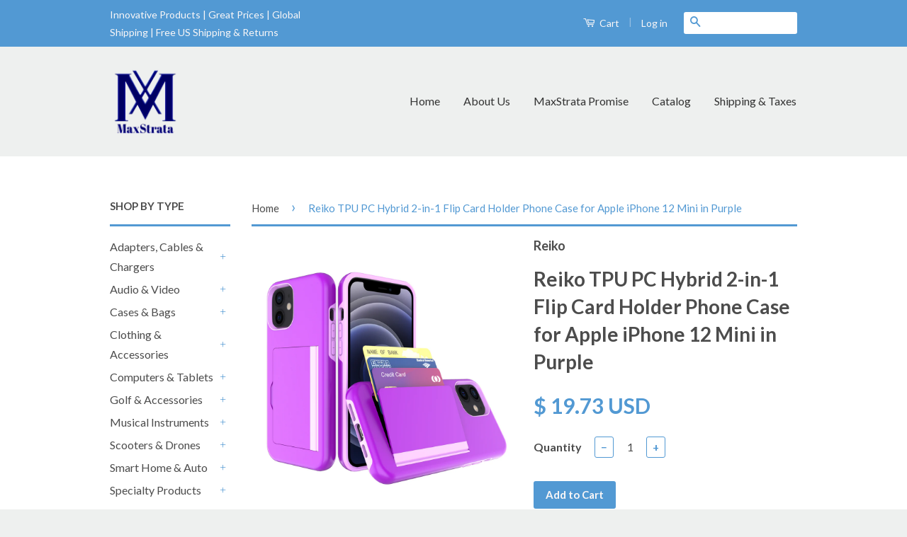

--- FILE ---
content_type: text/html; charset=utf-8
request_url: https://www.maxstrata.com/products/reiko-tpu-pc-hybrid-2-in-1-flip-card-holder-phone-case-for-apple-iphone-12-mini-in-purple-maxstrata
body_size: 41220
content:
<div id="google_translate_element"></div><script type="text/javascript">
function googleTranslateElementInit() {
  new google.translate.TranslateElement({pageLanguage: 'en', layout: google.translate.TranslateElement.InlineLayout.SIMPLE}, 'google_translate_element');
}
</script><script type="text/javascript" src="//translate.google.com/translate_a/element.js?cb=googleTranslateElementInit"></script>

<!doctype html>
<!--[if lt IE 7]><html class="no-js lt-ie9 lt-ie8 lt-ie7" lang="en"> <![endif]-->
<!--[if IE 7]><html class="no-js lt-ie9 lt-ie8" lang="en"> <![endif]-->
<!--[if IE 8]><html class="no-js lt-ie9" lang="en"> <![endif]-->
<!--[if IE 9 ]><html class="ie9 no-js"> <![endif]-->
<!--[if (gt IE 9)|!(IE)]><!--> <html class="no-js"> <!--<![endif]-->
<head>
 <meta name="google-site-verification" content="ysQiw2-eKN7D7Pq1jzyYxIuBKLM7A1r9PilIIBUg83Y" />
  <meta name="p:domain_verify" content="ec4c849a8073fca71ab6bb3a334640c7"/>
  <meta name="google-site-verification" content="gBbF5XWlcWRgZ8A191HlikthHIRf2PiQXTlfofUAFAc" />
  


  <!-- Basic page needs ================================================== -->
  <meta charset="utf-8">
  <meta http-equiv="X-UA-Compatible" content="IE=edge,chrome=1">

  
  <link rel="shortcut icon" href="//www.maxstrata.com/cdn/shop/t/3/assets/favicon.png?v=128092254664810597431624564288" type="image/png" />
  

  <!-- Title and description ================================================== -->
  <title>
  Reiko TPU PC Hybrid 2-in-1 Flip Card Holder Phone Case for Apple iPhon &ndash; MaxStrata
  </title>

  
  <meta name="description" content="Dual layer hybrid with card holder Convienicnt flip cover design just slightly flip the back cover &amp;amp; put into your 2 important cards. Slim armor case can fit almost anywhere Made with open slot on the back of the case to store personal card easy to slide in &amp;amp; out of pocket Well cutout for buttons &amp;amp; audio pl">
  

  <!-- Product meta ================================================== -->
  

  <meta property="og:type" content="product">
  <meta property="og:title" content="Reiko TPU PC Hybrid 2-in-1 Flip Card Holder Phone Case for Apple iPhone 12 Mini in Purple">
  
  <meta property="og:image" content="http://www.maxstrata.com/cdn/shop/files/PC33-IPH12MINIPP-1_grande.jpg?v=1738362262">
  <meta property="og:image:secure_url" content="https://www.maxstrata.com/cdn/shop/files/PC33-IPH12MINIPP-1_grande.jpg?v=1738362262">
  
  <meta property="og:image" content="http://www.maxstrata.com/cdn/shop/files/PC33-IPH12MINIPP-2_grande.jpg?v=1738362262">
  <meta property="og:image:secure_url" content="https://www.maxstrata.com/cdn/shop/files/PC33-IPH12MINIPP-2_grande.jpg?v=1738362262">
  
  <meta property="og:image" content="http://www.maxstrata.com/cdn/shop/files/PC33-IPH12MINIPP-3_grande.jpg?v=1738362262">
  <meta property="og:image:secure_url" content="https://www.maxstrata.com/cdn/shop/files/PC33-IPH12MINIPP-3_grande.jpg?v=1738362262">
  
  <meta property="og:price:amount" content="19.73">
  <meta property="og:price:currency" content="USD">


  <meta property="og:description" content="Dual layer hybrid with card holder Convienicnt flip cover design just slightly flip the back cover &amp;amp; put into your 2 important cards. Slim armor case can fit almost anywhere Made with open slot on the back of the case to store personal card easy to slide in &amp;amp; out of pocket Well cutout for buttons &amp;amp; audio pl">

  <meta property="og:url" content="https://www.maxstrata.com/products/reiko-tpu-pc-hybrid-2-in-1-flip-card-holder-phone-case-for-apple-iphone-12-mini-in-purple-maxstrata">
  <meta property="og:site_name" content="MaxStrata">

  

<meta name="twitter:card" content="summary">


  <meta name="twitter:site" content="@max_strata">


  <meta name="twitter:title" content="Reiko TPU PC Hybrid 2-in-1 Flip Card Holder Phone Case for Apple iPhone 12 Mini in Purple">
  <meta name="twitter:description" content="
 Dual layer hybrid with card holder   Convienicnt flip cover design just slightly flip the back cover &amp;amp; put into your 2 important cards. 
 Slim armor case can fit almost anywhere  Made with open slot on the back of the case to store personal card  easy to slide in &amp;amp; out of pocket  Well cutout for buttons &amp;amp; audio plug great protection
 
Compatible Models: Apple iPhone 12 Mini">
  <meta name="twitter:image" content="https://www.maxstrata.com/cdn/shop/files/PC33-IPH12MINIPP-1_medium.jpg?v=1738362262">
  <meta name="twitter:image:width" content="240">
  <meta name="twitter:image:height" content="240">



  <!-- Helpers ================================================== -->
  <link rel="canonical" href="https://www.maxstrata.com/products/reiko-tpu-pc-hybrid-2-in-1-flip-card-holder-phone-case-for-apple-iphone-12-mini-in-purple-maxstrata">
  <meta name="viewport" content="width=device-width,initial-scale=1">
  <meta name="theme-color" content="#5299d3">

  
  <!-- Ajaxify Cart Plugin ================================================== -->
  <link href="//www.maxstrata.com/cdn/shop/t/3/assets/ajaxify.scss.css?v=36330560347602267111464116485" rel="stylesheet" type="text/css" media="all" />
  

  <!-- CSS ================================================== -->
  <link href="//www.maxstrata.com/cdn/shop/t/3/assets/timber.scss.css?v=171768198109341630381699566522" rel="stylesheet" type="text/css" media="all" />
  <link href="//www.maxstrata.com/cdn/shop/t/3/assets/theme.scss.css?v=122518176665467477591699566522" rel="stylesheet" type="text/css" media="all" />

  
  
  
  <link href="//fonts.googleapis.com/css?family=Lato:400,700" rel="stylesheet" type="text/css" media="all" />


  



  <!-- Header hook for plugins ================================================== -->
  <script>window.performance && window.performance.mark && window.performance.mark('shopify.content_for_header.start');</script><meta name="google-site-verification" content="ysQiw2-eKN7D7Pq1jzyYxIuBKLM7A1r9PilIIBUg83Y">
<meta name="google-site-verification" content="ysQiw2-eKN7D7Pq1jzyYxIuBKLM7A1r9PilIIBUg83Y">
<meta id="shopify-digital-wallet" name="shopify-digital-wallet" content="/9613720/digital_wallets/dialog">
<meta name="shopify-checkout-api-token" content="64dfb61895e002d4a2a80a4b0bc5404f">
<meta id="in-context-paypal-metadata" data-shop-id="9613720" data-venmo-supported="true" data-environment="production" data-locale="en_US" data-paypal-v4="true" data-currency="USD">
<link rel="alternate" type="application/json+oembed" href="https://www.maxstrata.com/products/reiko-tpu-pc-hybrid-2-in-1-flip-card-holder-phone-case-for-apple-iphone-12-mini-in-purple-maxstrata.oembed">
<script async="async" src="/checkouts/internal/preloads.js?locale=en-US"></script>
<script id="shopify-features" type="application/json">{"accessToken":"64dfb61895e002d4a2a80a4b0bc5404f","betas":["rich-media-storefront-analytics"],"domain":"www.maxstrata.com","predictiveSearch":true,"shopId":9613720,"locale":"en"}</script>
<script>var Shopify = Shopify || {};
Shopify.shop = "maxstrata-llc.myshopify.com";
Shopify.locale = "en";
Shopify.currency = {"active":"USD","rate":"1.0"};
Shopify.country = "US";
Shopify.theme = {"name":"Max Strata Theme","id":38513861,"schema_name":null,"schema_version":null,"theme_store_id":null,"role":"main"};
Shopify.theme.handle = "null";
Shopify.theme.style = {"id":null,"handle":null};
Shopify.cdnHost = "www.maxstrata.com/cdn";
Shopify.routes = Shopify.routes || {};
Shopify.routes.root = "/";</script>
<script type="module">!function(o){(o.Shopify=o.Shopify||{}).modules=!0}(window);</script>
<script>!function(o){function n(){var o=[];function n(){o.push(Array.prototype.slice.apply(arguments))}return n.q=o,n}var t=o.Shopify=o.Shopify||{};t.loadFeatures=n(),t.autoloadFeatures=n()}(window);</script>
<script id="shop-js-analytics" type="application/json">{"pageType":"product"}</script>
<script defer="defer" async type="module" src="//www.maxstrata.com/cdn/shopifycloud/shop-js/modules/v2/client.init-shop-cart-sync_BT-GjEfc.en.esm.js"></script>
<script defer="defer" async type="module" src="//www.maxstrata.com/cdn/shopifycloud/shop-js/modules/v2/chunk.common_D58fp_Oc.esm.js"></script>
<script defer="defer" async type="module" src="//www.maxstrata.com/cdn/shopifycloud/shop-js/modules/v2/chunk.modal_xMitdFEc.esm.js"></script>
<script type="module">
  await import("//www.maxstrata.com/cdn/shopifycloud/shop-js/modules/v2/client.init-shop-cart-sync_BT-GjEfc.en.esm.js");
await import("//www.maxstrata.com/cdn/shopifycloud/shop-js/modules/v2/chunk.common_D58fp_Oc.esm.js");
await import("//www.maxstrata.com/cdn/shopifycloud/shop-js/modules/v2/chunk.modal_xMitdFEc.esm.js");

  window.Shopify.SignInWithShop?.initShopCartSync?.({"fedCMEnabled":true,"windoidEnabled":true});

</script>
<script>(function() {
  var isLoaded = false;
  function asyncLoad() {
    if (isLoaded) return;
    isLoaded = true;
    var urls = ["https:\/\/trustbadge.shopclimb.com\/files\/js\/dist\/trustbadge.min.js?shop=maxstrata-llc.myshopify.com","https:\/\/cdn-app.cart-bot.net\/public\/js\/append.js?shop=maxstrata-llc.myshopify.com"];
    for (var i = 0; i < urls.length; i++) {
      var s = document.createElement('script');
      s.type = 'text/javascript';
      s.async = true;
      s.src = urls[i];
      var x = document.getElementsByTagName('script')[0];
      x.parentNode.insertBefore(s, x);
    }
  };
  if(window.attachEvent) {
    window.attachEvent('onload', asyncLoad);
  } else {
    window.addEventListener('load', asyncLoad, false);
  }
})();</script>
<script id="__st">var __st={"a":9613720,"offset":-18000,"reqid":"4916f9a9-afde-44b1-ba23-740251b3dfca-1769480464","pageurl":"www.maxstrata.com\/products\/reiko-tpu-pc-hybrid-2-in-1-flip-card-holder-phone-case-for-apple-iphone-12-mini-in-purple-maxstrata","u":"80b002eea24e","p":"product","rtyp":"product","rid":8711655293178};</script>
<script>window.ShopifyPaypalV4VisibilityTracking = true;</script>
<script id="captcha-bootstrap">!function(){'use strict';const t='contact',e='account',n='new_comment',o=[[t,t],['blogs',n],['comments',n],[t,'customer']],c=[[e,'customer_login'],[e,'guest_login'],[e,'recover_customer_password'],[e,'create_customer']],r=t=>t.map((([t,e])=>`form[action*='/${t}']:not([data-nocaptcha='true']) input[name='form_type'][value='${e}']`)).join(','),a=t=>()=>t?[...document.querySelectorAll(t)].map((t=>t.form)):[];function s(){const t=[...o],e=r(t);return a(e)}const i='password',u='form_key',d=['recaptcha-v3-token','g-recaptcha-response','h-captcha-response',i],f=()=>{try{return window.sessionStorage}catch{return}},m='__shopify_v',_=t=>t.elements[u];function p(t,e,n=!1){try{const o=window.sessionStorage,c=JSON.parse(o.getItem(e)),{data:r}=function(t){const{data:e,action:n}=t;return t[m]||n?{data:e,action:n}:{data:t,action:n}}(c);for(const[e,n]of Object.entries(r))t.elements[e]&&(t.elements[e].value=n);n&&o.removeItem(e)}catch(o){console.error('form repopulation failed',{error:o})}}const l='form_type',E='cptcha';function T(t){t.dataset[E]=!0}const w=window,h=w.document,L='Shopify',v='ce_forms',y='captcha';let A=!1;((t,e)=>{const n=(g='f06e6c50-85a8-45c8-87d0-21a2b65856fe',I='https://cdn.shopify.com/shopifycloud/storefront-forms-hcaptcha/ce_storefront_forms_captcha_hcaptcha.v1.5.2.iife.js',D={infoText:'Protected by hCaptcha',privacyText:'Privacy',termsText:'Terms'},(t,e,n)=>{const o=w[L][v],c=o.bindForm;if(c)return c(t,g,e,D).then(n);var r;o.q.push([[t,g,e,D],n]),r=I,A||(h.body.append(Object.assign(h.createElement('script'),{id:'captcha-provider',async:!0,src:r})),A=!0)});var g,I,D;w[L]=w[L]||{},w[L][v]=w[L][v]||{},w[L][v].q=[],w[L][y]=w[L][y]||{},w[L][y].protect=function(t,e){n(t,void 0,e),T(t)},Object.freeze(w[L][y]),function(t,e,n,w,h,L){const[v,y,A,g]=function(t,e,n){const i=e?o:[],u=t?c:[],d=[...i,...u],f=r(d),m=r(i),_=r(d.filter((([t,e])=>n.includes(e))));return[a(f),a(m),a(_),s()]}(w,h,L),I=t=>{const e=t.target;return e instanceof HTMLFormElement?e:e&&e.form},D=t=>v().includes(t);t.addEventListener('submit',(t=>{const e=I(t);if(!e)return;const n=D(e)&&!e.dataset.hcaptchaBound&&!e.dataset.recaptchaBound,o=_(e),c=g().includes(e)&&(!o||!o.value);(n||c)&&t.preventDefault(),c&&!n&&(function(t){try{if(!f())return;!function(t){const e=f();if(!e)return;const n=_(t);if(!n)return;const o=n.value;o&&e.removeItem(o)}(t);const e=Array.from(Array(32),(()=>Math.random().toString(36)[2])).join('');!function(t,e){_(t)||t.append(Object.assign(document.createElement('input'),{type:'hidden',name:u})),t.elements[u].value=e}(t,e),function(t,e){const n=f();if(!n)return;const o=[...t.querySelectorAll(`input[type='${i}']`)].map((({name:t})=>t)),c=[...d,...o],r={};for(const[a,s]of new FormData(t).entries())c.includes(a)||(r[a]=s);n.setItem(e,JSON.stringify({[m]:1,action:t.action,data:r}))}(t,e)}catch(e){console.error('failed to persist form',e)}}(e),e.submit())}));const S=(t,e)=>{t&&!t.dataset[E]&&(n(t,e.some((e=>e===t))),T(t))};for(const o of['focusin','change'])t.addEventListener(o,(t=>{const e=I(t);D(e)&&S(e,y())}));const B=e.get('form_key'),M=e.get(l),P=B&&M;t.addEventListener('DOMContentLoaded',(()=>{const t=y();if(P)for(const e of t)e.elements[l].value===M&&p(e,B);[...new Set([...A(),...v().filter((t=>'true'===t.dataset.shopifyCaptcha))])].forEach((e=>S(e,t)))}))}(h,new URLSearchParams(w.location.search),n,t,e,['guest_login'])})(!0,!0)}();</script>
<script integrity="sha256-4kQ18oKyAcykRKYeNunJcIwy7WH5gtpwJnB7kiuLZ1E=" data-source-attribution="shopify.loadfeatures" defer="defer" src="//www.maxstrata.com/cdn/shopifycloud/storefront/assets/storefront/load_feature-a0a9edcb.js" crossorigin="anonymous"></script>
<script data-source-attribution="shopify.dynamic_checkout.dynamic.init">var Shopify=Shopify||{};Shopify.PaymentButton=Shopify.PaymentButton||{isStorefrontPortableWallets:!0,init:function(){window.Shopify.PaymentButton.init=function(){};var t=document.createElement("script");t.src="https://www.maxstrata.com/cdn/shopifycloud/portable-wallets/latest/portable-wallets.en.js",t.type="module",document.head.appendChild(t)}};
</script>
<script data-source-attribution="shopify.dynamic_checkout.buyer_consent">
  function portableWalletsHideBuyerConsent(e){var t=document.getElementById("shopify-buyer-consent"),n=document.getElementById("shopify-subscription-policy-button");t&&n&&(t.classList.add("hidden"),t.setAttribute("aria-hidden","true"),n.removeEventListener("click",e))}function portableWalletsShowBuyerConsent(e){var t=document.getElementById("shopify-buyer-consent"),n=document.getElementById("shopify-subscription-policy-button");t&&n&&(t.classList.remove("hidden"),t.removeAttribute("aria-hidden"),n.addEventListener("click",e))}window.Shopify?.PaymentButton&&(window.Shopify.PaymentButton.hideBuyerConsent=portableWalletsHideBuyerConsent,window.Shopify.PaymentButton.showBuyerConsent=portableWalletsShowBuyerConsent);
</script>
<script data-source-attribution="shopify.dynamic_checkout.cart.bootstrap">document.addEventListener("DOMContentLoaded",(function(){function t(){return document.querySelector("shopify-accelerated-checkout-cart, shopify-accelerated-checkout")}if(t())Shopify.PaymentButton.init();else{new MutationObserver((function(e,n){t()&&(Shopify.PaymentButton.init(),n.disconnect())})).observe(document.body,{childList:!0,subtree:!0})}}));
</script>
<link id="shopify-accelerated-checkout-styles" rel="stylesheet" media="screen" href="https://www.maxstrata.com/cdn/shopifycloud/portable-wallets/latest/accelerated-checkout-backwards-compat.css" crossorigin="anonymous">
<style id="shopify-accelerated-checkout-cart">
        #shopify-buyer-consent {
  margin-top: 1em;
  display: inline-block;
  width: 100%;
}

#shopify-buyer-consent.hidden {
  display: none;
}

#shopify-subscription-policy-button {
  background: none;
  border: none;
  padding: 0;
  text-decoration: underline;
  font-size: inherit;
  cursor: pointer;
}

#shopify-subscription-policy-button::before {
  box-shadow: none;
}

      </style>

<script>window.performance && window.performance.mark && window.performance.mark('shopify.content_for_header.end');</script>

  

<!--[if lt IE 9]>
<script src="//cdnjs.cloudflare.com/ajax/libs/html5shiv/3.7.2/html5shiv.min.js" type="text/javascript"></script>
<script src="//www.maxstrata.com/cdn/shop/t/3/assets/respond.min.js?v=52248677837542619231440203107" type="text/javascript"></script>
<link href="//www.maxstrata.com/cdn/shop/t/3/assets/respond-proxy.html" id="respond-proxy" rel="respond-proxy" />
<link href="//www.maxstrata.com/search?q=efa63725fdb465e25f44699160042ae1" id="respond-redirect" rel="respond-redirect" />
<script src="//www.maxstrata.com/search?q=efa63725fdb465e25f44699160042ae1" type="text/javascript"></script>
<![endif]-->



  <script src="//ajax.googleapis.com/ajax/libs/jquery/1.11.0/jquery.min.js" type="text/javascript"></script>
  <script src="//www.maxstrata.com/cdn/shop/t/3/assets/modernizr.min.js?v=26620055551102246001440203107" type="text/javascript"></script>
  
  
     
  
<!-- "snippets/sca-quick-view-init.liquid" was not rendered, the associated app was uninstalled -->
  <!-- Global site tag (gtag.js) - Google Ads: 855824995 -->
<script async src="https://www.googletagmanager.com/gtag/js?id=AW-855824995"></script>
<script>
  window.dataLayer = window.dataLayer || [];
  function gtag(){dataLayer.push(arguments);}
  gtag('js', new Date());

  gtag('config', 'AW-855824995');
</script>

  <script>
  gtag('config', 'AW-855824995/hw1TCKDkqZcBEOO0i5gD', {
    'phone_conversion_number': '818-297-9462'
  });
</script>

<!-- BEGIN MerchantWidget Code -->
<script id='merchantWidgetScript'
        src="https://www.gstatic.com/shopping/merchant/merchantwidget.js"
        defer>
</script>

<script type="text/javascript">
  merchantWidgetScript.addEventListener('load', function () {
    merchantwidget.start({
      position: 'RIGHT_BOTTOM'  // change to 'LEFT_BOTTOM' if you prefer left side
    });
  });
</script>
<!-- END MerchantWidget Code -->

 <link href="https://monorail-edge.shopifysvc.com" rel="dns-prefetch">
<script>(function(){if ("sendBeacon" in navigator && "performance" in window) {try {var session_token_from_headers = performance.getEntriesByType('navigation')[0].serverTiming.find(x => x.name == '_s').description;} catch {var session_token_from_headers = undefined;}var session_cookie_matches = document.cookie.match(/_shopify_s=([^;]*)/);var session_token_from_cookie = session_cookie_matches && session_cookie_matches.length === 2 ? session_cookie_matches[1] : "";var session_token = session_token_from_headers || session_token_from_cookie || "";function handle_abandonment_event(e) {var entries = performance.getEntries().filter(function(entry) {return /monorail-edge.shopifysvc.com/.test(entry.name);});if (!window.abandonment_tracked && entries.length === 0) {window.abandonment_tracked = true;var currentMs = Date.now();var navigation_start = performance.timing.navigationStart;var payload = {shop_id: 9613720,url: window.location.href,navigation_start,duration: currentMs - navigation_start,session_token,page_type: "product"};window.navigator.sendBeacon("https://monorail-edge.shopifysvc.com/v1/produce", JSON.stringify({schema_id: "online_store_buyer_site_abandonment/1.1",payload: payload,metadata: {event_created_at_ms: currentMs,event_sent_at_ms: currentMs}}));}}window.addEventListener('pagehide', handle_abandonment_event);}}());</script>
<script id="web-pixels-manager-setup">(function e(e,d,r,n,o){if(void 0===o&&(o={}),!Boolean(null===(a=null===(i=window.Shopify)||void 0===i?void 0:i.analytics)||void 0===a?void 0:a.replayQueue)){var i,a;window.Shopify=window.Shopify||{};var t=window.Shopify;t.analytics=t.analytics||{};var s=t.analytics;s.replayQueue=[],s.publish=function(e,d,r){return s.replayQueue.push([e,d,r]),!0};try{self.performance.mark("wpm:start")}catch(e){}var l=function(){var e={modern:/Edge?\/(1{2}[4-9]|1[2-9]\d|[2-9]\d{2}|\d{4,})\.\d+(\.\d+|)|Firefox\/(1{2}[4-9]|1[2-9]\d|[2-9]\d{2}|\d{4,})\.\d+(\.\d+|)|Chrom(ium|e)\/(9{2}|\d{3,})\.\d+(\.\d+|)|(Maci|X1{2}).+ Version\/(15\.\d+|(1[6-9]|[2-9]\d|\d{3,})\.\d+)([,.]\d+|)( \(\w+\)|)( Mobile\/\w+|) Safari\/|Chrome.+OPR\/(9{2}|\d{3,})\.\d+\.\d+|(CPU[ +]OS|iPhone[ +]OS|CPU[ +]iPhone|CPU IPhone OS|CPU iPad OS)[ +]+(15[._]\d+|(1[6-9]|[2-9]\d|\d{3,})[._]\d+)([._]\d+|)|Android:?[ /-](13[3-9]|1[4-9]\d|[2-9]\d{2}|\d{4,})(\.\d+|)(\.\d+|)|Android.+Firefox\/(13[5-9]|1[4-9]\d|[2-9]\d{2}|\d{4,})\.\d+(\.\d+|)|Android.+Chrom(ium|e)\/(13[3-9]|1[4-9]\d|[2-9]\d{2}|\d{4,})\.\d+(\.\d+|)|SamsungBrowser\/([2-9]\d|\d{3,})\.\d+/,legacy:/Edge?\/(1[6-9]|[2-9]\d|\d{3,})\.\d+(\.\d+|)|Firefox\/(5[4-9]|[6-9]\d|\d{3,})\.\d+(\.\d+|)|Chrom(ium|e)\/(5[1-9]|[6-9]\d|\d{3,})\.\d+(\.\d+|)([\d.]+$|.*Safari\/(?![\d.]+ Edge\/[\d.]+$))|(Maci|X1{2}).+ Version\/(10\.\d+|(1[1-9]|[2-9]\d|\d{3,})\.\d+)([,.]\d+|)( \(\w+\)|)( Mobile\/\w+|) Safari\/|Chrome.+OPR\/(3[89]|[4-9]\d|\d{3,})\.\d+\.\d+|(CPU[ +]OS|iPhone[ +]OS|CPU[ +]iPhone|CPU IPhone OS|CPU iPad OS)[ +]+(10[._]\d+|(1[1-9]|[2-9]\d|\d{3,})[._]\d+)([._]\d+|)|Android:?[ /-](13[3-9]|1[4-9]\d|[2-9]\d{2}|\d{4,})(\.\d+|)(\.\d+|)|Mobile Safari.+OPR\/([89]\d|\d{3,})\.\d+\.\d+|Android.+Firefox\/(13[5-9]|1[4-9]\d|[2-9]\d{2}|\d{4,})\.\d+(\.\d+|)|Android.+Chrom(ium|e)\/(13[3-9]|1[4-9]\d|[2-9]\d{2}|\d{4,})\.\d+(\.\d+|)|Android.+(UC? ?Browser|UCWEB|U3)[ /]?(15\.([5-9]|\d{2,})|(1[6-9]|[2-9]\d|\d{3,})\.\d+)\.\d+|SamsungBrowser\/(5\.\d+|([6-9]|\d{2,})\.\d+)|Android.+MQ{2}Browser\/(14(\.(9|\d{2,})|)|(1[5-9]|[2-9]\d|\d{3,})(\.\d+|))(\.\d+|)|K[Aa][Ii]OS\/(3\.\d+|([4-9]|\d{2,})\.\d+)(\.\d+|)/},d=e.modern,r=e.legacy,n=navigator.userAgent;return n.match(d)?"modern":n.match(r)?"legacy":"unknown"}(),u="modern"===l?"modern":"legacy",c=(null!=n?n:{modern:"",legacy:""})[u],f=function(e){return[e.baseUrl,"/wpm","/b",e.hashVersion,"modern"===e.buildTarget?"m":"l",".js"].join("")}({baseUrl:d,hashVersion:r,buildTarget:u}),m=function(e){var d=e.version,r=e.bundleTarget,n=e.surface,o=e.pageUrl,i=e.monorailEndpoint;return{emit:function(e){var a=e.status,t=e.errorMsg,s=(new Date).getTime(),l=JSON.stringify({metadata:{event_sent_at_ms:s},events:[{schema_id:"web_pixels_manager_load/3.1",payload:{version:d,bundle_target:r,page_url:o,status:a,surface:n,error_msg:t},metadata:{event_created_at_ms:s}}]});if(!i)return console&&console.warn&&console.warn("[Web Pixels Manager] No Monorail endpoint provided, skipping logging."),!1;try{return self.navigator.sendBeacon.bind(self.navigator)(i,l)}catch(e){}var u=new XMLHttpRequest;try{return u.open("POST",i,!0),u.setRequestHeader("Content-Type","text/plain"),u.send(l),!0}catch(e){return console&&console.warn&&console.warn("[Web Pixels Manager] Got an unhandled error while logging to Monorail."),!1}}}}({version:r,bundleTarget:l,surface:e.surface,pageUrl:self.location.href,monorailEndpoint:e.monorailEndpoint});try{o.browserTarget=l,function(e){var d=e.src,r=e.async,n=void 0===r||r,o=e.onload,i=e.onerror,a=e.sri,t=e.scriptDataAttributes,s=void 0===t?{}:t,l=document.createElement("script"),u=document.querySelector("head"),c=document.querySelector("body");if(l.async=n,l.src=d,a&&(l.integrity=a,l.crossOrigin="anonymous"),s)for(var f in s)if(Object.prototype.hasOwnProperty.call(s,f))try{l.dataset[f]=s[f]}catch(e){}if(o&&l.addEventListener("load",o),i&&l.addEventListener("error",i),u)u.appendChild(l);else{if(!c)throw new Error("Did not find a head or body element to append the script");c.appendChild(l)}}({src:f,async:!0,onload:function(){if(!function(){var e,d;return Boolean(null===(d=null===(e=window.Shopify)||void 0===e?void 0:e.analytics)||void 0===d?void 0:d.initialized)}()){var d=window.webPixelsManager.init(e)||void 0;if(d){var r=window.Shopify.analytics;r.replayQueue.forEach((function(e){var r=e[0],n=e[1],o=e[2];d.publishCustomEvent(r,n,o)})),r.replayQueue=[],r.publish=d.publishCustomEvent,r.visitor=d.visitor,r.initialized=!0}}},onerror:function(){return m.emit({status:"failed",errorMsg:"".concat(f," has failed to load")})},sri:function(e){var d=/^sha384-[A-Za-z0-9+/=]+$/;return"string"==typeof e&&d.test(e)}(c)?c:"",scriptDataAttributes:o}),m.emit({status:"loading"})}catch(e){m.emit({status:"failed",errorMsg:(null==e?void 0:e.message)||"Unknown error"})}}})({shopId: 9613720,storefrontBaseUrl: "https://www.maxstrata.com",extensionsBaseUrl: "https://extensions.shopifycdn.com/cdn/shopifycloud/web-pixels-manager",monorailEndpoint: "https://monorail-edge.shopifysvc.com/unstable/produce_batch",surface: "storefront-renderer",enabledBetaFlags: ["2dca8a86"],webPixelsConfigList: [{"id":"453804282","configuration":"{\"config\":\"{\\\"pixel_id\\\":\\\"G-WET09C6FXR\\\",\\\"target_country\\\":\\\"US\\\",\\\"gtag_events\\\":[{\\\"type\\\":\\\"search\\\",\\\"action_label\\\":[\\\"G-WET09C6FXR\\\",\\\"AW-855824995\\\/k6uuCNqo8JABEOO0i5gD\\\"]},{\\\"type\\\":\\\"begin_checkout\\\",\\\"action_label\\\":[\\\"G-WET09C6FXR\\\",\\\"AW-855824995\\\/4Ur9CNeo8JABEOO0i5gD\\\"]},{\\\"type\\\":\\\"view_item\\\",\\\"action_label\\\":[\\\"G-WET09C6FXR\\\",\\\"AW-855824995\\\/Bhk6CNGo8JABEOO0i5gD\\\",\\\"MC-XV3Z9HR7T2\\\"]},{\\\"type\\\":\\\"purchase\\\",\\\"action_label\\\":[\\\"G-WET09C6FXR\\\",\\\"AW-855824995\\\/JYfKCM6o8JABEOO0i5gD\\\",\\\"MC-XV3Z9HR7T2\\\"]},{\\\"type\\\":\\\"page_view\\\",\\\"action_label\\\":[\\\"G-WET09C6FXR\\\",\\\"AW-855824995\\\/AWI0CMuo8JABEOO0i5gD\\\",\\\"MC-XV3Z9HR7T2\\\"]},{\\\"type\\\":\\\"add_payment_info\\\",\\\"action_label\\\":[\\\"G-WET09C6FXR\\\",\\\"AW-855824995\\\/h-jSCN2o8JABEOO0i5gD\\\"]},{\\\"type\\\":\\\"add_to_cart\\\",\\\"action_label\\\":[\\\"G-WET09C6FXR\\\",\\\"AW-855824995\\\/ayo8CNSo8JABEOO0i5gD\\\"]}],\\\"enable_monitoring_mode\\\":false}\"}","eventPayloadVersion":"v1","runtimeContext":"OPEN","scriptVersion":"b2a88bafab3e21179ed38636efcd8a93","type":"APP","apiClientId":1780363,"privacyPurposes":[],"dataSharingAdjustments":{"protectedCustomerApprovalScopes":["read_customer_address","read_customer_email","read_customer_name","read_customer_personal_data","read_customer_phone"]}},{"id":"233701626","configuration":"{\"pixel_id\":\"250215948669744\",\"pixel_type\":\"facebook_pixel\",\"metaapp_system_user_token\":\"-\"}","eventPayloadVersion":"v1","runtimeContext":"OPEN","scriptVersion":"ca16bc87fe92b6042fbaa3acc2fbdaa6","type":"APP","apiClientId":2329312,"privacyPurposes":["ANALYTICS","MARKETING","SALE_OF_DATA"],"dataSharingAdjustments":{"protectedCustomerApprovalScopes":["read_customer_address","read_customer_email","read_customer_name","read_customer_personal_data","read_customer_phone"]}},{"id":"59408634","configuration":"{\"tagID\":\"2613408563773\"}","eventPayloadVersion":"v1","runtimeContext":"STRICT","scriptVersion":"18031546ee651571ed29edbe71a3550b","type":"APP","apiClientId":3009811,"privacyPurposes":["ANALYTICS","MARKETING","SALE_OF_DATA"],"dataSharingAdjustments":{"protectedCustomerApprovalScopes":["read_customer_address","read_customer_email","read_customer_name","read_customer_personal_data","read_customer_phone"]}},{"id":"shopify-app-pixel","configuration":"{}","eventPayloadVersion":"v1","runtimeContext":"STRICT","scriptVersion":"0450","apiClientId":"shopify-pixel","type":"APP","privacyPurposes":["ANALYTICS","MARKETING"]},{"id":"shopify-custom-pixel","eventPayloadVersion":"v1","runtimeContext":"LAX","scriptVersion":"0450","apiClientId":"shopify-pixel","type":"CUSTOM","privacyPurposes":["ANALYTICS","MARKETING"]}],isMerchantRequest: false,initData: {"shop":{"name":"MaxStrata","paymentSettings":{"currencyCode":"USD"},"myshopifyDomain":"maxstrata-llc.myshopify.com","countryCode":"US","storefrontUrl":"https:\/\/www.maxstrata.com"},"customer":null,"cart":null,"checkout":null,"productVariants":[{"price":{"amount":19.73,"currencyCode":"USD"},"product":{"title":"Reiko TPU PC Hybrid 2-in-1 Flip Card Holder Phone Case for Apple iPhone 12 Mini in Purple","vendor":"Reiko","id":"8711655293178","untranslatedTitle":"Reiko TPU PC Hybrid 2-in-1 Flip Card Holder Phone Case for Apple iPhone 12 Mini in Purple","url":"\/products\/reiko-tpu-pc-hybrid-2-in-1-flip-card-holder-phone-case-for-apple-iphone-12-mini-in-purple-maxstrata","type":"Cases and Bags"},"id":"47093016068346","image":{"src":"\/\/www.maxstrata.com\/cdn\/shop\/files\/PC33-IPH12MINIPP-1.jpg?v=1738362262"},"sku":"PC33-IPH12MINIPP","title":"Default Title","untranslatedTitle":"Default Title"}],"purchasingCompany":null},},"https://www.maxstrata.com/cdn","fcfee988w5aeb613cpc8e4bc33m6693e112",{"modern":"","legacy":""},{"shopId":"9613720","storefrontBaseUrl":"https:\/\/www.maxstrata.com","extensionBaseUrl":"https:\/\/extensions.shopifycdn.com\/cdn\/shopifycloud\/web-pixels-manager","surface":"storefront-renderer","enabledBetaFlags":"[\"2dca8a86\"]","isMerchantRequest":"false","hashVersion":"fcfee988w5aeb613cpc8e4bc33m6693e112","publish":"custom","events":"[[\"page_viewed\",{}],[\"product_viewed\",{\"productVariant\":{\"price\":{\"amount\":19.73,\"currencyCode\":\"USD\"},\"product\":{\"title\":\"Reiko TPU PC Hybrid 2-in-1 Flip Card Holder Phone Case for Apple iPhone 12 Mini in Purple\",\"vendor\":\"Reiko\",\"id\":\"8711655293178\",\"untranslatedTitle\":\"Reiko TPU PC Hybrid 2-in-1 Flip Card Holder Phone Case for Apple iPhone 12 Mini in Purple\",\"url\":\"\/products\/reiko-tpu-pc-hybrid-2-in-1-flip-card-holder-phone-case-for-apple-iphone-12-mini-in-purple-maxstrata\",\"type\":\"Cases and Bags\"},\"id\":\"47093016068346\",\"image\":{\"src\":\"\/\/www.maxstrata.com\/cdn\/shop\/files\/PC33-IPH12MINIPP-1.jpg?v=1738362262\"},\"sku\":\"PC33-IPH12MINIPP\",\"title\":\"Default Title\",\"untranslatedTitle\":\"Default Title\"}}]]"});</script><script>
  window.ShopifyAnalytics = window.ShopifyAnalytics || {};
  window.ShopifyAnalytics.meta = window.ShopifyAnalytics.meta || {};
  window.ShopifyAnalytics.meta.currency = 'USD';
  var meta = {"product":{"id":8711655293178,"gid":"gid:\/\/shopify\/Product\/8711655293178","vendor":"Reiko","type":"Cases and Bags","handle":"reiko-tpu-pc-hybrid-2-in-1-flip-card-holder-phone-case-for-apple-iphone-12-mini-in-purple-maxstrata","variants":[{"id":47093016068346,"price":1973,"name":"Reiko TPU PC Hybrid 2-in-1 Flip Card Holder Phone Case for Apple iPhone 12 Mini in Purple","public_title":null,"sku":"PC33-IPH12MINIPP"}],"remote":false},"page":{"pageType":"product","resourceType":"product","resourceId":8711655293178,"requestId":"4916f9a9-afde-44b1-ba23-740251b3dfca-1769480464"}};
  for (var attr in meta) {
    window.ShopifyAnalytics.meta[attr] = meta[attr];
  }
</script>
<script class="analytics">
  (function () {
    var customDocumentWrite = function(content) {
      var jquery = null;

      if (window.jQuery) {
        jquery = window.jQuery;
      } else if (window.Checkout && window.Checkout.$) {
        jquery = window.Checkout.$;
      }

      if (jquery) {
        jquery('body').append(content);
      }
    };

    var hasLoggedConversion = function(token) {
      if (token) {
        return document.cookie.indexOf('loggedConversion=' + token) !== -1;
      }
      return false;
    }

    var setCookieIfConversion = function(token) {
      if (token) {
        var twoMonthsFromNow = new Date(Date.now());
        twoMonthsFromNow.setMonth(twoMonthsFromNow.getMonth() + 2);

        document.cookie = 'loggedConversion=' + token + '; expires=' + twoMonthsFromNow;
      }
    }

    var trekkie = window.ShopifyAnalytics.lib = window.trekkie = window.trekkie || [];
    if (trekkie.integrations) {
      return;
    }
    trekkie.methods = [
      'identify',
      'page',
      'ready',
      'track',
      'trackForm',
      'trackLink'
    ];
    trekkie.factory = function(method) {
      return function() {
        var args = Array.prototype.slice.call(arguments);
        args.unshift(method);
        trekkie.push(args);
        return trekkie;
      };
    };
    for (var i = 0; i < trekkie.methods.length; i++) {
      var key = trekkie.methods[i];
      trekkie[key] = trekkie.factory(key);
    }
    trekkie.load = function(config) {
      trekkie.config = config || {};
      trekkie.config.initialDocumentCookie = document.cookie;
      var first = document.getElementsByTagName('script')[0];
      var script = document.createElement('script');
      script.type = 'text/javascript';
      script.onerror = function(e) {
        var scriptFallback = document.createElement('script');
        scriptFallback.type = 'text/javascript';
        scriptFallback.onerror = function(error) {
                var Monorail = {
      produce: function produce(monorailDomain, schemaId, payload) {
        var currentMs = new Date().getTime();
        var event = {
          schema_id: schemaId,
          payload: payload,
          metadata: {
            event_created_at_ms: currentMs,
            event_sent_at_ms: currentMs
          }
        };
        return Monorail.sendRequest("https://" + monorailDomain + "/v1/produce", JSON.stringify(event));
      },
      sendRequest: function sendRequest(endpointUrl, payload) {
        // Try the sendBeacon API
        if (window && window.navigator && typeof window.navigator.sendBeacon === 'function' && typeof window.Blob === 'function' && !Monorail.isIos12()) {
          var blobData = new window.Blob([payload], {
            type: 'text/plain'
          });

          if (window.navigator.sendBeacon(endpointUrl, blobData)) {
            return true;
          } // sendBeacon was not successful

        } // XHR beacon

        var xhr = new XMLHttpRequest();

        try {
          xhr.open('POST', endpointUrl);
          xhr.setRequestHeader('Content-Type', 'text/plain');
          xhr.send(payload);
        } catch (e) {
          console.log(e);
        }

        return false;
      },
      isIos12: function isIos12() {
        return window.navigator.userAgent.lastIndexOf('iPhone; CPU iPhone OS 12_') !== -1 || window.navigator.userAgent.lastIndexOf('iPad; CPU OS 12_') !== -1;
      }
    };
    Monorail.produce('monorail-edge.shopifysvc.com',
      'trekkie_storefront_load_errors/1.1',
      {shop_id: 9613720,
      theme_id: 38513861,
      app_name: "storefront",
      context_url: window.location.href,
      source_url: "//www.maxstrata.com/cdn/s/trekkie.storefront.a804e9514e4efded663580eddd6991fcc12b5451.min.js"});

        };
        scriptFallback.async = true;
        scriptFallback.src = '//www.maxstrata.com/cdn/s/trekkie.storefront.a804e9514e4efded663580eddd6991fcc12b5451.min.js';
        first.parentNode.insertBefore(scriptFallback, first);
      };
      script.async = true;
      script.src = '//www.maxstrata.com/cdn/s/trekkie.storefront.a804e9514e4efded663580eddd6991fcc12b5451.min.js';
      first.parentNode.insertBefore(script, first);
    };
    trekkie.load(
      {"Trekkie":{"appName":"storefront","development":false,"defaultAttributes":{"shopId":9613720,"isMerchantRequest":null,"themeId":38513861,"themeCityHash":"4398177863702520877","contentLanguage":"en","currency":"USD","eventMetadataId":"0ebe1d51-6e71-4da4-b0c6-ceab964a81ee"},"isServerSideCookieWritingEnabled":true,"monorailRegion":"shop_domain","enabledBetaFlags":["65f19447"]},"Session Attribution":{},"S2S":{"facebookCapiEnabled":true,"source":"trekkie-storefront-renderer","apiClientId":580111}}
    );

    var loaded = false;
    trekkie.ready(function() {
      if (loaded) return;
      loaded = true;

      window.ShopifyAnalytics.lib = window.trekkie;

      var originalDocumentWrite = document.write;
      document.write = customDocumentWrite;
      try { window.ShopifyAnalytics.merchantGoogleAnalytics.call(this); } catch(error) {};
      document.write = originalDocumentWrite;

      window.ShopifyAnalytics.lib.page(null,{"pageType":"product","resourceType":"product","resourceId":8711655293178,"requestId":"4916f9a9-afde-44b1-ba23-740251b3dfca-1769480464","shopifyEmitted":true});

      var match = window.location.pathname.match(/checkouts\/(.+)\/(thank_you|post_purchase)/)
      var token = match? match[1]: undefined;
      if (!hasLoggedConversion(token)) {
        setCookieIfConversion(token);
        window.ShopifyAnalytics.lib.track("Viewed Product",{"currency":"USD","variantId":47093016068346,"productId":8711655293178,"productGid":"gid:\/\/shopify\/Product\/8711655293178","name":"Reiko TPU PC Hybrid 2-in-1 Flip Card Holder Phone Case for Apple iPhone 12 Mini in Purple","price":"19.73","sku":"PC33-IPH12MINIPP","brand":"Reiko","variant":null,"category":"Cases and Bags","nonInteraction":true,"remote":false},undefined,undefined,{"shopifyEmitted":true});
      window.ShopifyAnalytics.lib.track("monorail:\/\/trekkie_storefront_viewed_product\/1.1",{"currency":"USD","variantId":47093016068346,"productId":8711655293178,"productGid":"gid:\/\/shopify\/Product\/8711655293178","name":"Reiko TPU PC Hybrid 2-in-1 Flip Card Holder Phone Case for Apple iPhone 12 Mini in Purple","price":"19.73","sku":"PC33-IPH12MINIPP","brand":"Reiko","variant":null,"category":"Cases and Bags","nonInteraction":true,"remote":false,"referer":"https:\/\/www.maxstrata.com\/products\/reiko-tpu-pc-hybrid-2-in-1-flip-card-holder-phone-case-for-apple-iphone-12-mini-in-purple-maxstrata"});
      }
    });


        var eventsListenerScript = document.createElement('script');
        eventsListenerScript.async = true;
        eventsListenerScript.src = "//www.maxstrata.com/cdn/shopifycloud/storefront/assets/shop_events_listener-3da45d37.js";
        document.getElementsByTagName('head')[0].appendChild(eventsListenerScript);

})();</script>
  <script>
  if (!window.ga || (window.ga && typeof window.ga !== 'function')) {
    window.ga = function ga() {
      (window.ga.q = window.ga.q || []).push(arguments);
      if (window.Shopify && window.Shopify.analytics && typeof window.Shopify.analytics.publish === 'function') {
        window.Shopify.analytics.publish("ga_stub_called", {}, {sendTo: "google_osp_migration"});
      }
      console.error("Shopify's Google Analytics stub called with:", Array.from(arguments), "\nSee https://help.shopify.com/manual/promoting-marketing/pixels/pixel-migration#google for more information.");
    };
    if (window.Shopify && window.Shopify.analytics && typeof window.Shopify.analytics.publish === 'function') {
      window.Shopify.analytics.publish("ga_stub_initialized", {}, {sendTo: "google_osp_migration"});
    }
  }
</script>
<script
  defer
  src="https://www.maxstrata.com/cdn/shopifycloud/perf-kit/shopify-perf-kit-3.0.4.min.js"
  data-application="storefront-renderer"
  data-shop-id="9613720"
  data-render-region="gcp-us-east1"
  data-page-type="product"
  data-theme-instance-id="38513861"
  data-theme-name=""
  data-theme-version=""
  data-monorail-region="shop_domain"
  data-resource-timing-sampling-rate="10"
  data-shs="true"
  data-shs-beacon="true"
  data-shs-export-with-fetch="true"
  data-shs-logs-sample-rate="1"
  data-shs-beacon-endpoint="https://www.maxstrata.com/api/collect"
></script>
</head>

<body id="reiko-tpu-pc-hybrid-2-in-1-flip-card-holder-phone-case-for-apple-iphon" class="template-product" >

  <div class="header-bar">
  <div class="wrapper medium-down--hide">
    <div class="large--display-table">
        <div class="header-bar__left large--display-table-cell">
        
            <div class="header-bar__module header-bar__message">
            Innovative Products | Great Prices | Global Shipping | Free US Shipping & Returns
          </div>
        
      </div>

      <div class="header-bar__right large--display-table-cell">
        <div class="header-bar__module">
          <a href="/cart" class="cart-toggle">
            <span class="icon icon-cart header-bar__cart-icon" aria-hidden="true"></span>
            Cart
            <span class="cart-count header-bar__cart-count hidden-count">0</span>
          </a>
        </div>

        
          <span class="header-bar__sep" aria-hidden="true">|</span>
          <ul class="header-bar__module header-bar__module--list">
            
              <li>
                <a href="/account/login" id="customer_login_link">Log in</a>
              </li>
            
          </ul>
        
        
        
          <div class="header-bar__module header-bar__search">
            


  <form action="/search" method="get" class="header-bar__search-form clearfix" role="search">
    
    <input type="search" name="q" value="" aria-label="Search our store" class="header-bar__search-input">
    <button type="submit" class="btn icon-fallback-text header-bar__search-submit">
      <span class="icon icon-search" aria-hidden="true"></span>
      <span class="fallback-text">Search</span>
    </button>
  </form>


          </div>
        

      </div>
    </div>
  </div>
  <div class="wrapper large--hide">
    <button type="button" class="mobile-nav-trigger" id="MobileNavTrigger">
      <span class="icon icon-hamburger" aria-hidden="true"></span>
      Menu
    </button>
    <a href="/cart" class="cart-toggle mobile-cart-toggle">
      <span class="icon icon-cart header-bar__cart-icon" aria-hidden="true"></span>
      Cart <span class="cart-count hidden-count">0</span>
    </a>
  </div>
  <ul id="MobileNav" class="mobile-nav large--hide">
  
  
  
  <li class="mobile-nav__link" aria-haspopup="true">
    
      <a href="/" class="mobile-nav">
        Home
      </a>
    
  </li>
  
  
  <li class="mobile-nav__link" aria-haspopup="true">
    
      <a href="/pages/about-us" class="mobile-nav">
        About Us
      </a>
    
  </li>
  
  
  <li class="mobile-nav__link" aria-haspopup="true">
    
      <a href="/pages/maxstrata-promise-1" class="mobile-nav">
        MaxStrata Promise
      </a>
    
  </li>
  
  
  <li class="mobile-nav__link" aria-haspopup="true">
    
      <a href="/collections" class="mobile-nav">
        Catalog
      </a>
    
  </li>
  
  
  <li class="mobile-nav__link" aria-haspopup="true">
    
      <a href="/pages/international-shipping-information" class="mobile-nav">
        Shipping & Taxes
      </a>
    
  </li>
  
  
    
      
      
      
      
      
        <li class="mobile-nav__link" aria-haspopup="true">
  <a href="#" class="mobile-nav__sublist-trigger">
    Shop by Type
    <span class="icon-fallback-text mobile-nav__sublist-expand">
  <span class="icon icon-plus" aria-hidden="true"></span>
  <span class="fallback-text">+</span>
</span>
<span class="icon-fallback-text mobile-nav__sublist-contract">
  <span class="icon icon-minus" aria-hidden="true"></span>
  <span class="fallback-text">-</span>
</span>
  </a>
  <ul class="mobile-nav__sublist">
  
    
      
      
        <li class="mobile-nav__sublist-link" aria-haspopup="true">
          <a href="/collections/smart-phones-chargers" class="mobile-nav__sublist-trigger">
            Adapters, Cables & Chargers
            <span class="icon-fallback-text mobile-nav__sublist-expand">
  <span class="icon icon-plus" aria-hidden="true"></span>
  <span class="fallback-text">+</span>
</span>
<span class="icon-fallback-text mobile-nav__sublist-contract">
  <span class="icon icon-minus" aria-hidden="true"></span>
  <span class="fallback-text">-</span>
</span>
          </a>
          <ul class="mobile-nav__sublist">
            
              <li class="mobile-nav__sublist-link">
                <a href="/collections/smart-phones-chargers/Chargers">Adapters, Cables &amp; Chargers</a>
              </li>
            
              <li class="mobile-nav__sublist-link">
                <a href="/collections/smart-phones-chargers/Portable-Power-Banks">Power Banks</a>
              </li>
            
              <li class="mobile-nav__sublist-link">
                <a href="/collections/smart-phones-chargers/Portable-Power-Stations">Portable Power Stations</a>
              </li>
            
          </ul>
        </li>
      
      
  
    
      
      
        <li class="mobile-nav__sublist-link" aria-haspopup="true">
          <a href="/collections/audio-and-video" class="mobile-nav__sublist-trigger">
            Audio & Video
            <span class="icon-fallback-text mobile-nav__sublist-expand">
  <span class="icon icon-plus" aria-hidden="true"></span>
  <span class="fallback-text">+</span>
</span>
<span class="icon-fallback-text mobile-nav__sublist-contract">
  <span class="icon icon-minus" aria-hidden="true"></span>
  <span class="fallback-text">-</span>
</span>
          </a>
          <ul class="mobile-nav__sublist">
            
              <li class="mobile-nav__sublist-link">
                <a href="/collections/audio-and-video/Audio-Interface+Receivers">Audio Interface</a>
              </li>
            
              <li class="mobile-nav__sublist-link">
                <a href="/collections/audio-and-video/Cameras">Cameras &amp; Accessories</a>
              </li>
            
              <li class="mobile-nav__sublist-link">
                <a href="/collections/audio-and-video/Headphones">Headphones</a>
              </li>
            
              <li class="mobile-nav__sublist-link">
                <a href="/collections/audio-and-video/Headphone-Accessories">Headphone Accessories</a>
              </li>
            
              <li class="mobile-nav__sublist-link">
                <a href="/collections/audio-and-video/Karaoke-Systems">Karaoke Systems</a>
              </li>
            
              <li class="mobile-nav__sublist-link">
                <a href="/collections/audio-and-video/Listening-Centers">Listening Centers</a>
              </li>
            
              <li class="mobile-nav__sublist-link">
                <a href="/collections/audio-and-video/Microphones">Microphones</a>
              </li>
            
              <li class="mobile-nav__sublist-link">
                <a href="/collections/audio-and-video/Music-Converters">Music Converters</a>
              </li>
            
              <li class="mobile-nav__sublist-link">
                <a href="/collections/audio-and-video/PA-Systems">PA Systems</a>
              </li>
            
              <li class="mobile-nav__sublist-link">
                <a href="/collections/audio-and-video/Projectors">Projectors</a>
              </li>
            
              <li class="mobile-nav__sublist-link">
                <a href="/collections/audio-and-video/Projector-Screens">Projector Screens</a>
              </li>
            
              <li class="mobile-nav__sublist-link">
                <a href="/collections/audio-and-video/Speakers">Speakers</a>
              </li>
            
              <li class="mobile-nav__sublist-link">
                <a href="/collections/audio-and-video/Studio-Monitors">Studio Monitors</a>
              </li>
            
              <li class="mobile-nav__sublist-link">
                <a href="/collections/audio-and-video/Televisions">Televisions</a>
              </li>
            
              <li class="mobile-nav__sublist-link">
                <a href="/collections/audio-and-video/Cabinet-TVs">Cabinet TVs</a>
              </li>
            
              <li class="mobile-nav__sublist-link">
                <a href="/collections/audio-and-video/Mirror-TVs">Mirror TVs</a>
              </li>
            
              <li class="mobile-nav__sublist-link">
                <a href="/collections/audio-and-video/Television-Accessories">Television Accessories</a>
              </li>
            
              <li class="mobile-nav__sublist-link">
                <a href="/collections/audio-and-video/Video-Cameras">Video Cameras &amp; Accessories</a>
              </li>
            
              <li class="mobile-nav__sublist-link">
                <a href="/collections/audio-and-video/Virtual-Reality">Virtual Reality (VR)</a>
              </li>
            
          </ul>
        </li>
      
      
  
    
      
      
        <li class="mobile-nav__sublist-link" aria-haspopup="true">
          <a href="/collections/cases-and-bags" class="mobile-nav__sublist-trigger">
            Cases & Bags
            <span class="icon-fallback-text mobile-nav__sublist-expand">
  <span class="icon icon-plus" aria-hidden="true"></span>
  <span class="fallback-text">+</span>
</span>
<span class="icon-fallback-text mobile-nav__sublist-contract">
  <span class="icon icon-minus" aria-hidden="true"></span>
  <span class="fallback-text">-</span>
</span>
          </a>
          <ul class="mobile-nav__sublist">
            
              <li class="mobile-nav__sublist-link">
                <a href="/collections/cases-and-bags/Backpacks">Backpacks</a>
              </li>
            
              <li class="mobile-nav__sublist-link">
                <a href="/collections/cases-and-bags/Camera-Bags-&-Accessories">Camera Bags &amp; Accessories</a>
              </li>
            
              <li class="mobile-nav__sublist-link">
                <a href="/collections/cases-and-bags/Laptop-Bags">Laptop Bags &amp; Cases</a>
              </li>
            
              <li class="mobile-nav__sublist-link">
                <a href="/collections/cases-and-bags/Lunchboxes">Lunchboxes</a>
              </li>
            
              <li class="mobile-nav__sublist-link">
                <a href="/collections/cases-and-bags/Purses">Purses</a>
              </li>
            
              <li class="mobile-nav__sublist-link">
                <a href="/collections/cases-and-bags/Smartphone-Accessories">Smartphone Accessories</a>
              </li>
            
              <li class="mobile-nav__sublist-link">
                <a href="/collections/cases-and-bags/Smartphone-Cases-&-Wallets">Smartphone Cases &amp; Wallets</a>
              </li>
            
              <li class="mobile-nav__sublist-link">
                <a href="/collections/cases-and-bags/Smartwatch-Bands-&-Accessories">Smartwatch Bands &amp; Accessories</a>
              </li>
            
              <li class="mobile-nav__sublist-link">
                <a href="/collections/cases-and-bags/Tablet-Bags">Tablet Bags &amp; Cases</a>
              </li>
            
              <li class="mobile-nav__sublist-link">
                <a href="/collections/cases-and-bags/Toiletry-Bags">Toiletry Bags</a>
              </li>
            
              <li class="mobile-nav__sublist-link">
                <a href="/collections/cases-and-bags/Travel-Bags">Travel Bags</a>
              </li>
            
          </ul>
        </li>
      
      
  
    
      
      
        <li class="mobile-nav__sublist-link" aria-haspopup="true">
          <a href="/collections/clothing-accessories" class="mobile-nav__sublist-trigger">
            Clothing & Accessories
            <span class="icon-fallback-text mobile-nav__sublist-expand">
  <span class="icon icon-plus" aria-hidden="true"></span>
  <span class="fallback-text">+</span>
</span>
<span class="icon-fallback-text mobile-nav__sublist-contract">
  <span class="icon icon-minus" aria-hidden="true"></span>
  <span class="fallback-text">-</span>
</span>
          </a>
          <ul class="mobile-nav__sublist">
            
              <li class="mobile-nav__sublist-link">
                <a href="/collections/clothing-accessories/Caps-&-Hats">Caps &amp; Hats</a>
              </li>
            
              <li class="mobile-nav__sublist-link">
                <a href="/collections/clothing-accessories/Gloves">Gloves</a>
              </li>
            
              <li class="mobile-nav__sublist-link">
                <a href="/collections/clothing-accessories/Scarves">Scarves</a>
              </li>
            
              <li class="mobile-nav__sublist-link">
                <a href="/collections/clothing-accessories/Sweaters">Sweaters</a>
              </li>
            
          </ul>
        </li>
      
      
  
    
      
      
        <li class="mobile-nav__sublist-link" aria-haspopup="true">
          <a href="/collections/computers-tablets" class="mobile-nav__sublist-trigger">
            Computers & Tablets
            <span class="icon-fallback-text mobile-nav__sublist-expand">
  <span class="icon icon-plus" aria-hidden="true"></span>
  <span class="fallback-text">+</span>
</span>
<span class="icon-fallback-text mobile-nav__sublist-contract">
  <span class="icon icon-minus" aria-hidden="true"></span>
  <span class="fallback-text">-</span>
</span>
          </a>
          <ul class="mobile-nav__sublist">
            
              <li class="mobile-nav__sublist-link">
                <a href="/collections/computers-tablets/Monitors">Computer Monitors</a>
              </li>
            
              <li class="mobile-nav__sublist-link">
                <a href="/collections/computers-tablets/Laptops">Laptops</a>
              </li>
            
              <li class="mobile-nav__sublist-link">
                <a href="/collections/computers-tablets/PCs">PCs</a>
              </li>
            
              <li class="mobile-nav__sublist-link">
                <a href="/collections/computers-tablets/Tablets">Tablets</a>
              </li>
            
          </ul>
        </li>
      
      
  
    
      
      
        <li class="mobile-nav__sublist-link" aria-haspopup="true">
          <a href="/collections/golf" class="mobile-nav__sublist-trigger">
            Golf & Accessories
            <span class="icon-fallback-text mobile-nav__sublist-expand">
  <span class="icon icon-plus" aria-hidden="true"></span>
  <span class="fallback-text">+</span>
</span>
<span class="icon-fallback-text mobile-nav__sublist-contract">
  <span class="icon icon-minus" aria-hidden="true"></span>
  <span class="fallback-text">-</span>
</span>
          </a>
          <ul class="mobile-nav__sublist">
            
              <li class="mobile-nav__sublist-link">
                <a href="/collections/golf/Electric-Golf-Bag-Carts">Electric Golf Bag Carts</a>
              </li>
            
              <li class="mobile-nav__sublist-link">
                <a href="/collections/golf/Electric-Golf-Bag-Carts-Accessories-&-Parts">Electric Golf Bag Carts Accessories &amp; Parts</a>
              </li>
            
              <li class="mobile-nav__sublist-link">
                <a href="/collections/golf/Golf-Push-Carts">Golf Push Carts</a>
              </li>
            
              <li class="mobile-nav__sublist-link">
                <a href="/collections/golf/Men%E2%80%99s-Golf-Clubs">Men’s Golf Clubs</a>
              </li>
            
              <li class="mobile-nav__sublist-link">
                <a href="/collections/golf/Women%E2%80%99s-Golf-Clubs">Women’s Golf Clubs</a>
              </li>
            
              <li class="mobile-nav__sublist-link">
                <a href="/collections/golf/Senior-Golf-Clubs">Senior Golf Clubs</a>
              </li>
            
              <li class="mobile-nav__sublist-link">
                <a href="/collections/golf/Kids-Golf-Clubs">Kids Golf Clubs</a>
              </li>
            
              <li class="mobile-nav__sublist-link">
                <a href="/collections/golf/Full-Golf-Club-Sets">Full Golf Club Sets</a>
              </li>
            
              <li class="mobile-nav__sublist-link">
                <a href="/collections/golf/Drivers">Drivers</a>
              </li>
            
              <li class="mobile-nav__sublist-link">
                <a href="/collections/golf/Fairway-Woods">Fairway Woods</a>
              </li>
            
              <li class="mobile-nav__sublist-link">
                <a href="/collections/golf/Hybrids">Hybrids</a>
              </li>
            
              <li class="mobile-nav__sublist-link">
                <a href="/collections/golf/Wedges">Wedges</a>
              </li>
            
              <li class="mobile-nav__sublist-link">
                <a href="/collections/golf/Irons">Irons</a>
              </li>
            
              <li class="mobile-nav__sublist-link">
                <a href="/collections/golf/Putters">Putters</a>
              </li>
            
              <li class="mobile-nav__sublist-link">
                <a href="/collections/golf/Golf-Bags">Golf Bags</a>
              </li>
            
              <li class="mobile-nav__sublist-link">
                <a href="/collections/golf/Golf-Gadgets">Golf Gadgets</a>
              </li>
            
              <li class="mobile-nav__sublist-link">
                <a href="/collections/golf/Golf-Sunglasses">Golf Sunglasses</a>
              </li>
            
              <li class="mobile-nav__sublist-link">
                <a href="/collections/golf/Range-Finders">Range Finders</a>
              </li>
            
              <li class="mobile-nav__sublist-link">
                <a href="/collections/golf/Adjustable-Golf-Clubs">Adjustable Golf Clubs</a>
              </li>
            
          </ul>
        </li>
      
      
  
    
      
      
        <li class="mobile-nav__sublist-link" aria-haspopup="true">
          <a href="/collections/musical-instruments" class="mobile-nav__sublist-trigger">
            Musical Instruments
            <span class="icon-fallback-text mobile-nav__sublist-expand">
  <span class="icon icon-plus" aria-hidden="true"></span>
  <span class="fallback-text">+</span>
</span>
<span class="icon-fallback-text mobile-nav__sublist-contract">
  <span class="icon icon-minus" aria-hidden="true"></span>
  <span class="fallback-text">-</span>
</span>
          </a>
          <ul class="mobile-nav__sublist">
            
              <li class="mobile-nav__sublist-link">
                <a href="/collections/musical-instruments/Drums-&-Percussions">Drums &amp; Percussions</a>
              </li>
            
              <li class="mobile-nav__sublist-link">
                <a href="/collections/musical-instruments/Drum-&-Percussion-Accessories">Drum &amp; Percussion Accessories</a>
              </li>
            
              <li class="mobile-nav__sublist-link">
                <a href="/collections/musical-instruments/Folk-Instrument-Accessories">Folk Instruments &amp; Accessories</a>
              </li>
            
              <li class="mobile-nav__sublist-link">
                <a href="/collections/musical-instruments/Guitars">Guitars &amp; Basses</a>
              </li>
            
              <li class="mobile-nav__sublist-link">
                <a href="/collections/musical-instruments/Guitar-&-Bass-Accessories">Guitar &amp; Bass Accessories</a>
              </li>
            
              <li class="mobile-nav__sublist-link">
                <a href="/collections/musical-instruments/Music-Stands">Music Stands</a>
              </li>
            
              <li class="mobile-nav__sublist-link">
                <a href="/collections/musical-instruments/Musical-Instrument-Lighting">Musical Instrument Lighting</a>
              </li>
            
              <li class="mobile-nav__sublist-link">
                <a href="/collections/musical-instruments/Musical-Instrument-Storage">Musical Instrument Storage</a>
              </li>
            
              <li class="mobile-nav__sublist-link">
                <a href="/collections/musical-instruments/Pianos">Pianos &amp; Keyboards</a>
              </li>
            
              <li class="mobile-nav__sublist-link">
                <a href="/collections/musical-instruments/Piano-&-Keyboard-Accessories">Piano &amp; Keyboard Accessories</a>
              </li>
            
              <li class="mobile-nav__sublist-link">
                <a href="/collections/musical-instruments/Other-Musical-Instrument-Accessories">Other Musical Instrument Accessories</a>
              </li>
            
          </ul>
        </li>
      
      
  
    
      
      
        <li class="mobile-nav__sublist-link" aria-haspopup="true">
          <a href="/collections/drones-hoverboards-personal-transporters" class="mobile-nav__sublist-trigger">
            Scooters & Drones
            <span class="icon-fallback-text mobile-nav__sublist-expand">
  <span class="icon icon-plus" aria-hidden="true"></span>
  <span class="fallback-text">+</span>
</span>
<span class="icon-fallback-text mobile-nav__sublist-contract">
  <span class="icon icon-minus" aria-hidden="true"></span>
  <span class="fallback-text">-</span>
</span>
          </a>
          <ul class="mobile-nav__sublist">
            
              <li class="mobile-nav__sublist-link">
                <a href="/collections/drones-hoverboards-personal-transporters/Electric-Scooters">Electric Scooters</a>
              </li>
            
              <li class="mobile-nav__sublist-link">
                <a href="/collections/drones-hoverboards-personal-transporters/Scooter-Accessories">Scooter Accessories</a>
              </li>
            
              <li class="mobile-nav__sublist-link">
                <a href="/collections/drones-hoverboards-personal-transporters/Electric-Golf-Bag-Carts">Electric Golf Bag Carts</a>
              </li>
            
              <li class="mobile-nav__sublist-link">
                <a href="/collections/drones-hoverboards-personal-transporters/Electric-Bikes">Bikes &amp; Electric Bikes</a>
              </li>
            
              <li class="mobile-nav__sublist-link">
                <a href="/collections/drones-hoverboards-personal-transporters/Skateboards">Skateboards &amp; Electric Skateboards</a>
              </li>
            
              <li class="mobile-nav__sublist-link">
                <a href="/collections/drones-hoverboards-personal-transporters/Kick-Scooters">Kick Scooters</a>
              </li>
            
              <li class="mobile-nav__sublist-link">
                <a href="/collections/drones-hoverboards-personal-transporters/Drones">Drones</a>
              </li>
            
              <li class="mobile-nav__sublist-link">
                <a href="/collections/drones-hoverboards-personal-transporters/Underwater-Drones">Underwater Drones</a>
              </li>
            
              <li class="mobile-nav__sublist-link">
                <a href="/collections/drones-hoverboards-personal-transporters/Underwater-Scooters">Underwater Scooters</a>
              </li>
            
              <li class="mobile-nav__sublist-link">
                <a href="/collections/drones-hoverboards-personal-transporters/Helmets">Helmets</a>
              </li>
            
          </ul>
        </li>
      
      
  
    
      
      
        <li class="mobile-nav__sublist-link" aria-haspopup="true">
          <a href="/collections/smart-home" class="mobile-nav__sublist-trigger">
            Smart Home & Auto
            <span class="icon-fallback-text mobile-nav__sublist-expand">
  <span class="icon icon-plus" aria-hidden="true"></span>
  <span class="fallback-text">+</span>
</span>
<span class="icon-fallback-text mobile-nav__sublist-contract">
  <span class="icon icon-minus" aria-hidden="true"></span>
  <span class="fallback-text">-</span>
</span>
          </a>
          <ul class="mobile-nav__sublist">
            
              <li class="mobile-nav__sublist-link">
                <a href="/collections/smart-home/Printers">Printers</a>
              </li>
            
              <li class="mobile-nav__sublist-link">
                <a href="/collections/smart-home/Printer-Accessories-&-Parts">Printer Accessories &amp; Parts</a>
              </li>
            
              <li class="mobile-nav__sublist-link">
                <a href="/collections/smart-home/Scanners">Scanners</a>
              </li>
            
              <li class="mobile-nav__sublist-link">
                <a href="/collections/smart-home/Smart-Auto">Smart Auto</a>
              </li>
            
              <li class="mobile-nav__sublist-link">
                <a href="/collections/smart-home/Smart-Home">Smart Home</a>
              </li>
            
              <li class="mobile-nav__sublist-link">
                <a href="/collections/smart-home/Treadmills-&-Walking-Pads">Treadmills &amp; Walking Pads</a>
              </li>
            
          </ul>
        </li>
      
      
  
    
      
      
        <li class="mobile-nav__sublist-link" aria-haspopup="true">
          <a href="/collections/specialty-products" class="mobile-nav__sublist-trigger">
            Specialty Products
            <span class="icon-fallback-text mobile-nav__sublist-expand">
  <span class="icon icon-plus" aria-hidden="true"></span>
  <span class="fallback-text">+</span>
</span>
<span class="icon-fallback-text mobile-nav__sublist-contract">
  <span class="icon icon-minus" aria-hidden="true"></span>
  <span class="fallback-text">-</span>
</span>
          </a>
          <ul class="mobile-nav__sublist">
            
              <li class="mobile-nav__sublist-link">
                <a href="/collections/specialty-products/3D-Pens">3D Printing Pens</a>
              </li>
            
              <li class="mobile-nav__sublist-link">
                <a href="/collections/specialty-products/Pet-Products">Pet Products</a>
              </li>
            
              <li class="mobile-nav__sublist-link">
                <a href="/collections/specialty-products/Fishing-Accessories">Fishing Accessories</a>
              </li>
            
              <li class="mobile-nav__sublist-link">
                <a href="/collections/specialty-products/Healthcare-Products">Healthcare Products</a>
              </li>
            
              <li class="mobile-nav__sublist-link">
                <a href="/collections/specialty-products/Himalayan-Salt">Himalayan Salt</a>
              </li>
            
              <li class="mobile-nav__sublist-link">
                <a href="/collections/specialty-products/Laminating-Film-Rolls">Laminating Film Rolls</a>
              </li>
            
              <li class="mobile-nav__sublist-link">
                <a href="/collections/specialty-products/Mouthguards">Mouthguards &amp; Accessories</a>
              </li>
            
              <li class="mobile-nav__sublist-link">
                <a href="/collections/specialty-products/Personal-Care">Personal Care</a>
              </li>
            
              <li class="mobile-nav__sublist-link">
                <a href="/collections/specialty-products/Pool-Toys">Pool Toys</a>
              </li>
            
              <li class="mobile-nav__sublist-link">
                <a href="/collections/specialty-products/Print-A-Puzzle">Print-A-Puzzles</a>
              </li>
            
              <li class="mobile-nav__sublist-link">
                <a href="/collections/specialty-products/STEAM-Education">STEAM Education</a>
              </li>
            
              <li class="mobile-nav__sublist-link">
                <a href="/collections/specialty-products/Tech-Cleaning-Solutions">Tech Cleaning Solutions</a>
              </li>
            
          </ul>
        </li>
      
      
  
    
      
      
        <li class="mobile-nav__sublist-link">
          <a href="/collections/gift-card">Gift Card</a>
        </li>
      
      
  
  </ul>
</li>

      
    
      
      
      
      
      
    
      
      
      
      
      
    
      
      
      
      
      
    
      
      
      
      
      
    
    
    
    
    
      
      
      
      <li class="mobile-nav__link" aria-haspopup="true">
  <a href="#" class="mobile-nav__sublist-trigger">
    Shop by Brand
    <span class="icon-fallback-text mobile-nav__sublist-expand">
  <span class="icon icon-plus" aria-hidden="true"></span>
  <span class="fallback-text">+</span>
</span>
<span class="icon-fallback-text mobile-nav__sublist-contract">
  <span class="icon icon-minus" aria-hidden="true"></span>
  <span class="fallback-text">-</span>
</span>
  </a>
  <ul class="mobile-nav__sublist">
  
    
      <li class="mobile-nav__sublist-link">
        <a href="/collections/vendors?q=512%20Audio">512 Audio</a>
      </li>
      
  
    
      <li class="mobile-nav__sublist-link">
        <a href="/collections/vendors?q=Asiwo">Asiwo</a>
      </li>
      
  
    
      <li class="mobile-nav__sublist-link">
        <a href="/collections/vendors?q=Axglo">Axglo</a>
      </li>
      
  
    
      <li class="mobile-nav__sublist-link">
        <a href="/collections/vendors?q=Brother">Brother</a>
      </li>
      
  
    
      <li class="mobile-nav__sublist-link">
        <a href="/collections/vendors?q=Buxton">Buxton</a>
      </li>
      
  
    
      <li class="mobile-nav__sublist-link">
        <a href="/collections/vendors?q=CaddyTrek%20Accessories">CaddyTrek Accessories</a>
      </li>
      
  
    
      <li class="mobile-nav__sublist-link">
        <a href="/collections/vendors?q=CaddyTrek%20Caddies">CaddyTrek Caddies</a>
      </li>
      
  
    
      <li class="mobile-nav__sublist-link">
        <a href="/collections/vendors?q=CaddyTrek%20Parts">CaddyTrek Parts</a>
      </li>
      
  
    
      <li class="mobile-nav__sublist-link">
        <a href="/collections/vendors?q=Canon">Canon</a>
      </li>
      
  
    
      <li class="mobile-nav__sublist-link">
        <a href="/collections/vendors?q=Capsul">Capsul</a>
      </li>
      
  
    
      <li class="mobile-nav__sublist-link">
        <a href="/collections/vendors?q=Chasing">Chasing</a>
      </li>
      
  
    
      <li class="mobile-nav__sublist-link">
        <a href="/collections/vendors?q=Copystar">Copystar</a>
      </li>
      
  
    
      <li class="mobile-nav__sublist-link">
        <a href="/collections/vendors?q=CycleBoard">CycleBoard</a>
      </li>
      
  
    
      <li class="mobile-nav__sublist-link">
        <a href="/collections/vendors?q=Dataproducts">Dataproducts</a>
      </li>
      
  
    
      <li class="mobile-nav__sublist-link">
        <a href="/collections/vendors?q=Deersync">Deersync</a>
      </li>
      
  
    
      <li class="mobile-nav__sublist-link">
        <a href="/collections/vendors?q=Dell">Dell</a>
      </li>
      
  
    
      <li class="mobile-nav__sublist-link">
        <a href="/collections/vendors?q=Divnick">Divnick</a>
      </li>
      
  
    
      <li class="mobile-nav__sublist-link">
        <a href="/collections/vendors?q=Dopp">Dopp</a>
      </li>
      
  
    
      <li class="mobile-nav__sublist-link">
        <a href="/collections/vendors?q=DRIVESAFE">DRIVESAFE</a>
      </li>
      
  
    
      <li class="mobile-nav__sublist-link">
        <a href="/collections/vendors?q=DTC">DTC</a>
      </li>
      
  
    
      <li class="mobile-nav__sublist-link">
        <a href="/collections/vendors?q=Epson">Epson</a>
      </li>
      
  
    
      <li class="mobile-nav__sublist-link">
        <a href="/collections/vendors?q=GolfEbikes">GolfEbikes</a>
      </li>
      
  
    
      <li class="mobile-nav__sublist-link">
        <a href="/collections/vendors?q=HamiltonBuhl">HamiltonBuhl</a>
      </li>
      
  
    
      <li class="mobile-nav__sublist-link">
        <a href="/collections/vendors?q=Himalayan%20Chef">Himalayan Chef</a>
      </li>
      
  
    
      <li class="mobile-nav__sublist-link">
        <a href="/collections/vendors?q=Himalayan%20Glow">Himalayan Glow</a>
      </li>
      
  
    
      <li class="mobile-nav__sublist-link">
        <a href="/collections/vendors?q=Himalayan%20Nature">Himalayan Nature</a>
      </li>
      
  
    
      <li class="mobile-nav__sublist-link">
        <a href="/collections/vendors?q=HP">HP</a>
      </li>
      
  
    
      <li class="mobile-nav__sublist-link">
        <a href="/collections/vendors?q=HYPER%20GOGO">HYPER GOGO</a>
      </li>
      
  
    
      <li class="mobile-nav__sublist-link">
        <a href="/collections/vendors?q=Hyperion%20Compatible">Hyperion Compatible</a>
      </li>
      
  
    
      <li class="mobile-nav__sublist-link">
        <a href="/collections/vendors?q=iMass">iMass</a>
      </li>
      
  
    
      <li class="mobile-nav__sublist-link">
        <a href="/collections/vendors?q=Innocn">Innocn</a>
      </li>
      
  
    
      <li class="mobile-nav__sublist-link">
        <a href="/collections/vendors?q=JONDO">JONDO</a>
      </li>
      
  
    
      <li class="mobile-nav__sublist-link">
        <a href="/collections/vendors?q=Kandao">Kandao</a>
      </li>
      
  
    
      <li class="mobile-nav__sublist-link">
        <a href="/collections/vendors?q=Karla%20Hanson">Karla Hanson</a>
      </li>
      
  
    
      <li class="mobile-nav__sublist-link">
        <a href="/collections/vendors?q=Konica%20Minolta">Konica Minolta</a>
      </li>
      
  
    
      <li class="mobile-nav__sublist-link">
        <a href="/collections/vendors?q=Kyocera%20Mita">Kyocera Mita</a>
      </li>
      
  
    
      <li class="mobile-nav__sublist-link">
        <a href="/collections/vendors?q=Lexmark">Lexmark</a>
      </li>
      
  
    
      <li class="mobile-nav__sublist-link">
        <a href="/collections/vendors?q=LIVALL">LIVALL</a>
      </li>
      
  
    
      <li class="mobile-nav__sublist-link">
        <a href="/collections/vendors?q=Macfox">Macfox</a>
      </li>
      
  
    
      <li class="mobile-nav__sublist-link">
        <a href="/collections/vendors?q=MaxStrata">MaxStrata</a>
      </li>
      
  
    
      <li class="mobile-nav__sublist-link">
        <a href="/collections/vendors?q=MiLESEEY">MiLESEEY</a>
      </li>
      
  
    
      <li class="mobile-nav__sublist-link">
        <a href="/collections/vendors?q=Natural%20Solution">Natural Solution</a>
      </li>
      
  
    
      <li class="mobile-nav__sublist-link">
        <a href="/collections/vendors?q=Northwestern%20Golf">Northwestern Golf</a>
      </li>
      
  
    
      <li class="mobile-nav__sublist-link">
        <a href="/collections/vendors?q=OKAI">OKAI</a>
      </li>
      
  
    
      <li class="mobile-nav__sublist-link">
        <a href="/collections/vendors?q=Okidata">Okidata</a>
      </li>
      
  
    
      <li class="mobile-nav__sublist-link">
        <a href="/collections/vendors?q=On-Stage">On-Stage</a>
      </li>
      
  
    
      <li class="mobile-nav__sublist-link">
        <a href="/collections/vendors?q=ORCA%20GOLF">ORCA GOLF</a>
      </li>
      
  
    
      <li class="mobile-nav__sublist-link">
        <a href="/collections/vendors?q=Pantum">Pantum</a>
      </li>
      
  
    
      <li class="mobile-nav__sublist-link">
        <a href="/collections/vendors?q=Paradax">Paradax</a>
      </li>
      
  
    
      <li class="mobile-nav__sublist-link">
        <a href="/collections/vendors?q=Parallel%20AV">Parallel AV</a>
      </li>
      
  
    
      <li class="mobile-nav__sublist-link">
        <a href="/collections/vendors?q=Premium%20Compatible">Premium Compatible</a>
      </li>
      
  
    
      <li class="mobile-nav__sublist-link">
        <a href="/collections/vendors?q=Primetech%20-%20HamiltonBuhl">Primetech - HamiltonBuhl</a>
      </li>
      
  
    
      <li class="mobile-nav__sublist-link">
        <a href="/collections/vendors?q=QYSEA">QYSEA</a>
      </li>
      
  
    
      <li class="mobile-nav__sublist-link">
        <a href="/collections/vendors?q=Reiko">Reiko</a>
      </li>
      
  
    
      <li class="mobile-nav__sublist-link">
        <a href="/collections/vendors?q=Ricoh">Ricoh</a>
      </li>
      
  
    
      <li class="mobile-nav__sublist-link">
        <a href="/collections/vendors?q=Rippton">Rippton</a>
      </li>
      
  
    
      <li class="mobile-nav__sublist-link">
        <a href="/collections/vendors?q=Riso">Riso</a>
      </li>
      
  
    
      <li class="mobile-nav__sublist-link">
        <a href="/collections/vendors?q=Robera">Robera</a>
      </li>
      
  
    
      <li class="mobile-nav__sublist-link">
        <a href="/collections/vendors?q=Rozanna%E2%80%99s%20Violins">Rozanna’s Violins</a>
      </li>
      
  
    
      <li class="mobile-nav__sublist-link">
        <a href="/collections/vendors?q=SabineTek">SabineTek</a>
      </li>
      
  
    
      <li class="mobile-nav__sublist-link">
        <a href="/collections/vendors?q=Samsung">Samsung</a>
      </li>
      
  
    
      <li class="mobile-nav__sublist-link">
        <a href="/collections/vendors?q=Sharp">Sharp</a>
      </li>
      
  
    
      <li class="mobile-nav__sublist-link">
        <a href="/collections/vendors?q=Shorties%20Golf">Shorties Golf</a>
      </li>
      
  
    
      <li class="mobile-nav__sublist-link">
        <a href="/collections/vendors?q=SISU">SISU</a>
      </li>
      
  
    
      <li class="mobile-nav__sublist-link">
        <a href="/collections/vendors?q=Smart4u">Smart4u</a>
      </li>
      
  
    
      <li class="mobile-nav__sublist-link">
        <a href="/collections/vendors?q=Source%20Technologies">Source Technologies</a>
      </li>
      
  
    
      <li class="mobile-nav__sublist-link">
        <a href="/collections/vendors?q=SOVA">SOVA</a>
      </li>
      
  
    
      <li class="mobile-nav__sublist-link">
        <a href="/collections/vendors?q=Sublue">Sublue</a>
      </li>
      
  
    
      <li class="mobile-nav__sublist-link">
        <a href="/collections/vendors?q=Symphony">Symphony</a>
      </li>
      
  
    
      <li class="mobile-nav__sublist-link">
        <a href="/collections/vendors?q=Tecbot">Tecbot</a>
      </li>
      
  
    
      <li class="mobile-nav__sublist-link">
        <a href="/collections/vendors?q=Toshiba">Toshiba</a>
      </li>
      
  
    
      <li class="mobile-nav__sublist-link">
        <a href="/collections/vendors?q=Tyma">Tyma</a>
      </li>
      
  
    
      <li class="mobile-nav__sublist-link">
        <a href="/collections/vendors?q=Unspill-a-Bowl">Unspill-a-Bowl</a>
      </li>
      
  
    
      <li class="mobile-nav__sublist-link">
        <a href="/collections/vendors?q=UREVO">UREVO</a>
      </li>
      
  
    
      <li class="mobile-nav__sublist-link">
        <a href="/collections/vendors?q=Urtopia">Urtopia</a>
      </li>
      
  
    
      <li class="mobile-nav__sublist-link">
        <a href="/collections/vendors?q=USA%20Made%20High%20Performance">USA Made High Performance</a>
      </li>
      
  
    
      <li class="mobile-nav__sublist-link">
        <a href="/collections/vendors?q=viaim">viaim</a>
      </li>
      
  
    
      <li class="mobile-nav__sublist-link">
        <a href="/collections/vendors?q=Warm%20Audio">Warm Audio</a>
      </li>
      
  
    
      <li class="mobile-nav__sublist-link">
        <a href="/collections/vendors?q=WBM%20Smart">WBM Smart</a>
      </li>
      
  
    
      <li class="mobile-nav__sublist-link">
        <a href="/collections/vendors?q=Xerox">Xerox</a>
      </li>
      
  
    
      <li class="mobile-nav__sublist-link">
        <a href="/collections/vendors?q=XGIMI">XGIMI</a>
      </li>
      
  
  </ul>
</li>

    
  
    
  

  
    
      <li class="mobile-nav__link">
        <a href="/account/login" id="customer_login_link">Log in</a>
      </li>
      
        <li class="mobile-nav__link">
          <a href="/account/register" id="customer_register_link">Create account</a>
        </li>
      
    
  
  
  <li class="mobile-nav__link">
    
      <div class="header-bar__module header-bar__search">
        


  <form action="/search" method="get" class="header-bar__search-form clearfix" role="search">
    
    <input type="search" name="q" value="" aria-label="Search our store" class="header-bar__search-input">
    <button type="submit" class="btn icon-fallback-text header-bar__search-submit">
      <span class="icon icon-search" aria-hidden="true"></span>
      <span class="fallback-text">Search</span>
    </button>
  </form>


      </div>
    
  </li>
  
</ul>

</div>


  <header class="site-header" role="banner">
    <div class="wrapper">
             

      <div class="grid--full large--display-table">
        <div class="grid__item large--one-third large--display-table-cell">
          
            <div class="h1 site-header__logo large--left" itemscope itemtype="http://schema.org/Organization">
          
            
              <a href="/" itemprop="url">
                <img src="//www.maxstrata.com/cdn/shop/t/3/assets/logo.png?v=180861914338304393041553288164" alt="MaxStrata" itemprop="logo">
              </a>
            
          
            </div>
          
          
            <p class="header-message large--hide">
              <small>Innovative Products | Great Prices | Global Shipping | Free US Shipping & Returns</small>
            </p>
          
        </div>
        <div class="grid__item large--two-thirds large--display-table-cell medium-down--hide">
          
<ul class="site-nav" id="AccessibleNav">
  
    
    
    
      <li >
        <a href="/" class="site-nav__link">Home</a>
      </li>
    
  
    
    
    
      <li >
        <a href="/pages/about-us" class="site-nav__link">About Us</a>
      </li>
    
  
    
    
    
      <li >
        <a href="/pages/maxstrata-promise-1" class="site-nav__link">MaxStrata Promise</a>
      </li>
    
  
    
    
    
      <li >
        <a href="/collections" class="site-nav__link">Catalog</a>
      </li>
    
  
    
    
    
      <li >
        <a href="/pages/international-shipping-information" class="site-nav__link">Shipping & Taxes</a>
      </li>
    
  
</ul>

        </div>
      </div>

    </div>
  </header>

  <main class="wrapper main-content" role="main">
    <div class="grid">
      
        <div class="grid__item large--one-fifth medium-down--hide">
          





  
  
  
    <nav class="sidebar-module">
      <div class="section-header">
        <p class="section-header__title h4">Shop by Type</p>
      </div>
      <ul class="sidebar-module__list">
        
          
  <li class="sidebar-sublist">
    <div class="sidebar-sublist__trigger-wrap">
      <a href="/collections/smart-phones-chargers" class="sidebar-sublist__has-dropdown ">
        Adapters, Cables & Chargers
      </a>
      <button type="button" class="icon-fallback-text sidebar-sublist__expand">
        <span class="icon icon-plus" aria-hidden="true"></span>
        <span class="fallback-text">+</span>
      </button>
      <button type="button" class="icon-fallback-text sidebar-sublist__contract">
        <span class="icon icon-minus" aria-hidden="true"></span>
        <span class="fallback-text">-</span>
      </button>
    </div>
    <ul class="sidebar-sublist__content">
      
        <li>
          <a href="/collections/smart-phones-chargers/Chargers" >Adapters, Cables & Chargers</a>
        </li>
      
        <li>
          <a href="/collections/smart-phones-chargers/Portable-Power-Banks" >Power Banks</a>
        </li>
      
        <li>
          <a href="/collections/smart-phones-chargers/Portable-Power-Stations" >Portable Power Stations</a>
        </li>
      
    </ul>
  </li>


        
          
  <li class="sidebar-sublist">
    <div class="sidebar-sublist__trigger-wrap">
      <a href="/collections/audio-and-video" class="sidebar-sublist__has-dropdown ">
        Audio & Video
      </a>
      <button type="button" class="icon-fallback-text sidebar-sublist__expand">
        <span class="icon icon-plus" aria-hidden="true"></span>
        <span class="fallback-text">+</span>
      </button>
      <button type="button" class="icon-fallback-text sidebar-sublist__contract">
        <span class="icon icon-minus" aria-hidden="true"></span>
        <span class="fallback-text">-</span>
      </button>
    </div>
    <ul class="sidebar-sublist__content">
      
        <li>
          <a href="/collections/audio-and-video/Audio-Interface+Receivers" >Audio Interface</a>
        </li>
      
        <li>
          <a href="/collections/audio-and-video/Cameras" >Cameras & Accessories</a>
        </li>
      
        <li>
          <a href="/collections/audio-and-video/Headphones" >Headphones</a>
        </li>
      
        <li>
          <a href="/collections/audio-and-video/Headphone-Accessories" >Headphone Accessories</a>
        </li>
      
        <li>
          <a href="/collections/audio-and-video/Karaoke-Systems" >Karaoke Systems</a>
        </li>
      
        <li>
          <a href="/collections/audio-and-video/Listening-Centers" >Listening Centers</a>
        </li>
      
        <li>
          <a href="/collections/audio-and-video/Microphones" >Microphones</a>
        </li>
      
        <li>
          <a href="/collections/audio-and-video/Music-Converters" >Music Converters</a>
        </li>
      
        <li>
          <a href="/collections/audio-and-video/PA-Systems" >PA Systems</a>
        </li>
      
        <li>
          <a href="/collections/audio-and-video/Projectors" >Projectors</a>
        </li>
      
        <li>
          <a href="/collections/audio-and-video/Projector-Screens" >Projector Screens</a>
        </li>
      
        <li>
          <a href="/collections/audio-and-video/Speakers" >Speakers</a>
        </li>
      
        <li>
          <a href="/collections/audio-and-video/Studio-Monitors" >Studio Monitors</a>
        </li>
      
        <li>
          <a href="/collections/audio-and-video/Televisions" >Televisions</a>
        </li>
      
        <li>
          <a href="/collections/audio-and-video/Cabinet-TVs" >Cabinet TVs</a>
        </li>
      
        <li>
          <a href="/collections/audio-and-video/Mirror-TVs" >Mirror TVs</a>
        </li>
      
        <li>
          <a href="/collections/audio-and-video/Television-Accessories" >Television Accessories</a>
        </li>
      
        <li>
          <a href="/collections/audio-and-video/Video-Cameras" >Video Cameras & Accessories</a>
        </li>
      
        <li>
          <a href="/collections/audio-and-video/Virtual-Reality" >Virtual Reality (VR)</a>
        </li>
      
    </ul>
  </li>


        
          
  <li class="sidebar-sublist">
    <div class="sidebar-sublist__trigger-wrap">
      <a href="/collections/cases-and-bags" class="sidebar-sublist__has-dropdown ">
        Cases & Bags
      </a>
      <button type="button" class="icon-fallback-text sidebar-sublist__expand">
        <span class="icon icon-plus" aria-hidden="true"></span>
        <span class="fallback-text">+</span>
      </button>
      <button type="button" class="icon-fallback-text sidebar-sublist__contract">
        <span class="icon icon-minus" aria-hidden="true"></span>
        <span class="fallback-text">-</span>
      </button>
    </div>
    <ul class="sidebar-sublist__content">
      
        <li>
          <a href="/collections/cases-and-bags/Backpacks" >Backpacks</a>
        </li>
      
        <li>
          <a href="/collections/cases-and-bags/Camera-Bags-&-Accessories" >Camera Bags & Accessories</a>
        </li>
      
        <li>
          <a href="/collections/cases-and-bags/Laptop-Bags" >Laptop Bags & Cases</a>
        </li>
      
        <li>
          <a href="/collections/cases-and-bags/Lunchboxes" >Lunchboxes</a>
        </li>
      
        <li>
          <a href="/collections/cases-and-bags/Purses" >Purses</a>
        </li>
      
        <li>
          <a href="/collections/cases-and-bags/Smartphone-Accessories" >Smartphone Accessories</a>
        </li>
      
        <li>
          <a href="/collections/cases-and-bags/Smartphone-Cases-&-Wallets" >Smartphone Cases & Wallets</a>
        </li>
      
        <li>
          <a href="/collections/cases-and-bags/Smartwatch-Bands-&-Accessories" >Smartwatch Bands & Accessories</a>
        </li>
      
        <li>
          <a href="/collections/cases-and-bags/Tablet-Bags" >Tablet Bags & Cases</a>
        </li>
      
        <li>
          <a href="/collections/cases-and-bags/Toiletry-Bags" >Toiletry Bags</a>
        </li>
      
        <li>
          <a href="/collections/cases-and-bags/Travel-Bags" >Travel Bags</a>
        </li>
      
    </ul>
  </li>


        
          
  <li class="sidebar-sublist">
    <div class="sidebar-sublist__trigger-wrap">
      <a href="/collections/clothing-accessories" class="sidebar-sublist__has-dropdown ">
        Clothing & Accessories
      </a>
      <button type="button" class="icon-fallback-text sidebar-sublist__expand">
        <span class="icon icon-plus" aria-hidden="true"></span>
        <span class="fallback-text">+</span>
      </button>
      <button type="button" class="icon-fallback-text sidebar-sublist__contract">
        <span class="icon icon-minus" aria-hidden="true"></span>
        <span class="fallback-text">-</span>
      </button>
    </div>
    <ul class="sidebar-sublist__content">
      
        <li>
          <a href="/collections/clothing-accessories/Caps-&-Hats" >Caps & Hats</a>
        </li>
      
        <li>
          <a href="/collections/clothing-accessories/Gloves" >Gloves</a>
        </li>
      
        <li>
          <a href="/collections/clothing-accessories/Scarves" >Scarves</a>
        </li>
      
        <li>
          <a href="/collections/clothing-accessories/Sweaters" >Sweaters</a>
        </li>
      
    </ul>
  </li>


        
          
  <li class="sidebar-sublist">
    <div class="sidebar-sublist__trigger-wrap">
      <a href="/collections/computers-tablets" class="sidebar-sublist__has-dropdown ">
        Computers & Tablets
      </a>
      <button type="button" class="icon-fallback-text sidebar-sublist__expand">
        <span class="icon icon-plus" aria-hidden="true"></span>
        <span class="fallback-text">+</span>
      </button>
      <button type="button" class="icon-fallback-text sidebar-sublist__contract">
        <span class="icon icon-minus" aria-hidden="true"></span>
        <span class="fallback-text">-</span>
      </button>
    </div>
    <ul class="sidebar-sublist__content">
      
        <li>
          <a href="/collections/computers-tablets/Monitors" >Computer Monitors</a>
        </li>
      
        <li>
          <a href="/collections/computers-tablets/Laptops" >Laptops</a>
        </li>
      
        <li>
          <a href="/collections/computers-tablets/PCs" >PCs</a>
        </li>
      
        <li>
          <a href="/collections/computers-tablets/Tablets" >Tablets</a>
        </li>
      
    </ul>
  </li>


        
          
  <li class="sidebar-sublist">
    <div class="sidebar-sublist__trigger-wrap">
      <a href="/collections/golf" class="sidebar-sublist__has-dropdown ">
        Golf & Accessories
      </a>
      <button type="button" class="icon-fallback-text sidebar-sublist__expand">
        <span class="icon icon-plus" aria-hidden="true"></span>
        <span class="fallback-text">+</span>
      </button>
      <button type="button" class="icon-fallback-text sidebar-sublist__contract">
        <span class="icon icon-minus" aria-hidden="true"></span>
        <span class="fallback-text">-</span>
      </button>
    </div>
    <ul class="sidebar-sublist__content">
      
        <li>
          <a href="/collections/golf/Electric-Golf-Bag-Carts" >Electric Golf Bag Carts</a>
        </li>
      
        <li>
          <a href="/collections/golf/Electric-Golf-Bag-Carts-Accessories-&-Parts" >Electric Golf Bag Carts Accessories & Parts</a>
        </li>
      
        <li>
          <a href="/collections/golf/Golf-Push-Carts" >Golf Push Carts</a>
        </li>
      
        <li>
          <a href="/collections/golf/Men%E2%80%99s-Golf-Clubs" >Men’s Golf Clubs</a>
        </li>
      
        <li>
          <a href="/collections/golf/Women%E2%80%99s-Golf-Clubs" >Women’s Golf Clubs</a>
        </li>
      
        <li>
          <a href="/collections/golf/Senior-Golf-Clubs" >Senior Golf Clubs</a>
        </li>
      
        <li>
          <a href="/collections/golf/Kids-Golf-Clubs" >Kids Golf Clubs</a>
        </li>
      
        <li>
          <a href="/collections/golf/Full-Golf-Club-Sets" >Full Golf Club Sets</a>
        </li>
      
        <li>
          <a href="/collections/golf/Drivers" >Drivers</a>
        </li>
      
        <li>
          <a href="/collections/golf/Fairway-Woods" >Fairway Woods</a>
        </li>
      
        <li>
          <a href="/collections/golf/Hybrids" >Hybrids</a>
        </li>
      
        <li>
          <a href="/collections/golf/Wedges" >Wedges</a>
        </li>
      
        <li>
          <a href="/collections/golf/Irons" >Irons</a>
        </li>
      
        <li>
          <a href="/collections/golf/Putters" >Putters</a>
        </li>
      
        <li>
          <a href="/collections/golf/Golf-Bags" >Golf Bags</a>
        </li>
      
        <li>
          <a href="/collections/golf/Golf-Gadgets" >Golf Gadgets</a>
        </li>
      
        <li>
          <a href="/collections/golf/Golf-Sunglasses" >Golf Sunglasses</a>
        </li>
      
        <li>
          <a href="/collections/golf/Range-Finders" >Range Finders</a>
        </li>
      
        <li>
          <a href="/collections/golf/Adjustable-Golf-Clubs" >Adjustable Golf Clubs</a>
        </li>
      
    </ul>
  </li>


        
          
  <li class="sidebar-sublist">
    <div class="sidebar-sublist__trigger-wrap">
      <a href="/collections/musical-instruments" class="sidebar-sublist__has-dropdown ">
        Musical Instruments
      </a>
      <button type="button" class="icon-fallback-text sidebar-sublist__expand">
        <span class="icon icon-plus" aria-hidden="true"></span>
        <span class="fallback-text">+</span>
      </button>
      <button type="button" class="icon-fallback-text sidebar-sublist__contract">
        <span class="icon icon-minus" aria-hidden="true"></span>
        <span class="fallback-text">-</span>
      </button>
    </div>
    <ul class="sidebar-sublist__content">
      
        <li>
          <a href="/collections/musical-instruments/Drums-&-Percussions" >Drums & Percussions</a>
        </li>
      
        <li>
          <a href="/collections/musical-instruments/Drum-&-Percussion-Accessories" >Drum & Percussion Accessories</a>
        </li>
      
        <li>
          <a href="/collections/musical-instruments/Folk-Instrument-Accessories" >Folk Instruments & Accessories</a>
        </li>
      
        <li>
          <a href="/collections/musical-instruments/Guitars" >Guitars & Basses</a>
        </li>
      
        <li>
          <a href="/collections/musical-instruments/Guitar-&-Bass-Accessories" >Guitar & Bass Accessories</a>
        </li>
      
        <li>
          <a href="/collections/musical-instruments/Music-Stands" >Music Stands</a>
        </li>
      
        <li>
          <a href="/collections/musical-instruments/Musical-Instrument-Lighting" >Musical Instrument Lighting</a>
        </li>
      
        <li>
          <a href="/collections/musical-instruments/Musical-Instrument-Storage" >Musical Instrument Storage</a>
        </li>
      
        <li>
          <a href="/collections/musical-instruments/Pianos" >Pianos & Keyboards</a>
        </li>
      
        <li>
          <a href="/collections/musical-instruments/Piano-&-Keyboard-Accessories" >Piano & Keyboard Accessories</a>
        </li>
      
        <li>
          <a href="/collections/musical-instruments/Other-Musical-Instrument-Accessories" >Other Musical Instrument Accessories</a>
        </li>
      
    </ul>
  </li>


        
          
  <li class="sidebar-sublist">
    <div class="sidebar-sublist__trigger-wrap">
      <a href="/collections/drones-hoverboards-personal-transporters" class="sidebar-sublist__has-dropdown ">
        Scooters & Drones
      </a>
      <button type="button" class="icon-fallback-text sidebar-sublist__expand">
        <span class="icon icon-plus" aria-hidden="true"></span>
        <span class="fallback-text">+</span>
      </button>
      <button type="button" class="icon-fallback-text sidebar-sublist__contract">
        <span class="icon icon-minus" aria-hidden="true"></span>
        <span class="fallback-text">-</span>
      </button>
    </div>
    <ul class="sidebar-sublist__content">
      
        <li>
          <a href="/collections/drones-hoverboards-personal-transporters/Electric-Scooters" >Electric Scooters</a>
        </li>
      
        <li>
          <a href="/collections/drones-hoverboards-personal-transporters/Scooter-Accessories" >Scooter Accessories</a>
        </li>
      
        <li>
          <a href="/collections/drones-hoverboards-personal-transporters/Electric-Golf-Bag-Carts" >Electric Golf Bag Carts</a>
        </li>
      
        <li>
          <a href="/collections/drones-hoverboards-personal-transporters/Electric-Bikes" >Bikes & Electric Bikes</a>
        </li>
      
        <li>
          <a href="/collections/drones-hoverboards-personal-transporters/Skateboards" >Skateboards & Electric Skateboards</a>
        </li>
      
        <li>
          <a href="/collections/drones-hoverboards-personal-transporters/Kick-Scooters" >Kick Scooters</a>
        </li>
      
        <li>
          <a href="/collections/drones-hoverboards-personal-transporters/Drones" >Drones</a>
        </li>
      
        <li>
          <a href="/collections/drones-hoverboards-personal-transporters/Underwater-Drones" >Underwater Drones</a>
        </li>
      
        <li>
          <a href="/collections/drones-hoverboards-personal-transporters/Underwater-Scooters" >Underwater Scooters</a>
        </li>
      
        <li>
          <a href="/collections/drones-hoverboards-personal-transporters/Helmets" >Helmets</a>
        </li>
      
    </ul>
  </li>


        
          
  <li class="sidebar-sublist">
    <div class="sidebar-sublist__trigger-wrap">
      <a href="/collections/smart-home" class="sidebar-sublist__has-dropdown ">
        Smart Home & Auto
      </a>
      <button type="button" class="icon-fallback-text sidebar-sublist__expand">
        <span class="icon icon-plus" aria-hidden="true"></span>
        <span class="fallback-text">+</span>
      </button>
      <button type="button" class="icon-fallback-text sidebar-sublist__contract">
        <span class="icon icon-minus" aria-hidden="true"></span>
        <span class="fallback-text">-</span>
      </button>
    </div>
    <ul class="sidebar-sublist__content">
      
        <li>
          <a href="/collections/smart-home/Printers" >Printers</a>
        </li>
      
        <li>
          <a href="/collections/smart-home/Printer-Accessories-&-Parts" >Printer Accessories & Parts</a>
        </li>
      
        <li>
          <a href="/collections/smart-home/Scanners" >Scanners</a>
        </li>
      
        <li>
          <a href="/collections/smart-home/Smart-Auto" >Smart Auto</a>
        </li>
      
        <li>
          <a href="/collections/smart-home/Smart-Home" >Smart Home</a>
        </li>
      
        <li>
          <a href="/collections/smart-home/Treadmills-&-Walking-Pads" >Treadmills & Walking Pads</a>
        </li>
      
    </ul>
  </li>


        
          
  <li class="sidebar-sublist">
    <div class="sidebar-sublist__trigger-wrap">
      <a href="/collections/specialty-products" class="sidebar-sublist__has-dropdown ">
        Specialty Products
      </a>
      <button type="button" class="icon-fallback-text sidebar-sublist__expand">
        <span class="icon icon-plus" aria-hidden="true"></span>
        <span class="fallback-text">+</span>
      </button>
      <button type="button" class="icon-fallback-text sidebar-sublist__contract">
        <span class="icon icon-minus" aria-hidden="true"></span>
        <span class="fallback-text">-</span>
      </button>
    </div>
    <ul class="sidebar-sublist__content">
      
        <li>
          <a href="/collections/specialty-products/3D-Pens" >3D Printing Pens</a>
        </li>
      
        <li>
          <a href="/collections/specialty-products/Pet-Products" >Pet Products</a>
        </li>
      
        <li>
          <a href="/collections/specialty-products/Fishing-Accessories" >Fishing Accessories</a>
        </li>
      
        <li>
          <a href="/collections/specialty-products/Healthcare-Products" >Healthcare Products</a>
        </li>
      
        <li>
          <a href="/collections/specialty-products/Himalayan-Salt" >Himalayan Salt</a>
        </li>
      
        <li>
          <a href="/collections/specialty-products/Laminating-Film-Rolls" >Laminating Film Rolls</a>
        </li>
      
        <li>
          <a href="/collections/specialty-products/Mouthguards" >Mouthguards & Accessories</a>
        </li>
      
        <li>
          <a href="/collections/specialty-products/Personal-Care" >Personal Care</a>
        </li>
      
        <li>
          <a href="/collections/specialty-products/Pool-Toys" >Pool Toys</a>
        </li>
      
        <li>
          <a href="/collections/specialty-products/Print-A-Puzzle" >Print-A-Puzzles</a>
        </li>
      
        <li>
          <a href="/collections/specialty-products/STEAM-Education" >STEAM Education</a>
        </li>
      
        <li>
          <a href="/collections/specialty-products/Tech-Cleaning-Solutions" >Tech Cleaning Solutions</a>
        </li>
      
    </ul>
  </li>


        
          
  <li>
    <a href="/collections/gift-card" class="">Gift Card</a>
  </li>


        
      </ul>
    </nav>
  

  
  
  

  
  
  

  
  
  

  
  
  





  <nav class="sidebar-module">
    <div class="section-header">
      <p class="section-header__title h4">Shop by Brand</p>
    </div>
    <ul class="sidebar-module__list">
      
        <li><a href="/collections/vendors?q=512%20Audio">512 Audio</a></li>

        
      
        <li><a href="/collections/vendors?q=Asiwo">Asiwo</a></li>

        
      
        <li><a href="/collections/vendors?q=Axglo">Axglo</a></li>

        
      
        <li><a href="/collections/vendors?q=Brother">Brother</a></li>

        
      
        <li><a href="/collections/vendors?q=Buxton">Buxton</a></li>

        
      
        <li><a href="/collections/vendors?q=CaddyTrek%20Accessories">CaddyTrek Accessories</a></li>

        
      
        <li><a href="/collections/vendors?q=CaddyTrek%20Caddies">CaddyTrek Caddies</a></li>

        
      
        <li><a href="/collections/vendors?q=CaddyTrek%20Parts">CaddyTrek Parts</a></li>

        
      
        <li class="sidebar-module__hidden-item"><a href="/collections/vendors?q=Canon">Canon</a></li>

        
      
        <li class="sidebar-module__hidden-item"><a href="/collections/vendors?q=Capsul">Capsul</a></li>

        
      
        <li class="sidebar-module__hidden-item"><a href="/collections/vendors?q=Chasing">Chasing</a></li>

        
      
        <li class="sidebar-module__hidden-item"><a href="/collections/vendors?q=Copystar">Copystar</a></li>

        
      
        <li class="sidebar-module__hidden-item"><a href="/collections/vendors?q=CycleBoard">CycleBoard</a></li>

        
      
        <li class="sidebar-module__hidden-item"><a href="/collections/vendors?q=Dataproducts">Dataproducts</a></li>

        
      
        <li class="sidebar-module__hidden-item"><a href="/collections/vendors?q=Deersync">Deersync</a></li>

        
      
        <li class="sidebar-module__hidden-item"><a href="/collections/vendors?q=Dell">Dell</a></li>

        
      
        <li class="sidebar-module__hidden-item"><a href="/collections/vendors?q=Divnick">Divnick</a></li>

        
      
        <li class="sidebar-module__hidden-item"><a href="/collections/vendors?q=Dopp">Dopp</a></li>

        
      
        <li class="sidebar-module__hidden-item"><a href="/collections/vendors?q=DRIVESAFE">DRIVESAFE</a></li>

        
      
        <li class="sidebar-module__hidden-item"><a href="/collections/vendors?q=DTC">DTC</a></li>

        
      
        <li class="sidebar-module__hidden-item"><a href="/collections/vendors?q=Epson">Epson</a></li>

        
      
        <li class="sidebar-module__hidden-item"><a href="/collections/vendors?q=GolfEbikes">GolfEbikes</a></li>

        
      
        <li class="sidebar-module__hidden-item"><a href="/collections/vendors?q=HamiltonBuhl">HamiltonBuhl</a></li>

        
      
        <li class="sidebar-module__hidden-item"><a href="/collections/vendors?q=Himalayan%20Chef">Himalayan Chef</a></li>

        
      
        <li class="sidebar-module__hidden-item"><a href="/collections/vendors?q=Himalayan%20Glow">Himalayan Glow</a></li>

        
      
        <li class="sidebar-module__hidden-item"><a href="/collections/vendors?q=Himalayan%20Nature">Himalayan Nature</a></li>

        
      
        <li class="sidebar-module__hidden-item"><a href="/collections/vendors?q=HP">HP</a></li>

        
      
        <li class="sidebar-module__hidden-item"><a href="/collections/vendors?q=HYPER%20GOGO">HYPER GOGO</a></li>

        
      
        <li class="sidebar-module__hidden-item"><a href="/collections/vendors?q=Hyperion%20Compatible">Hyperion Compatible</a></li>

        
      
        <li class="sidebar-module__hidden-item"><a href="/collections/vendors?q=iMass">iMass</a></li>

        
      
        <li class="sidebar-module__hidden-item"><a href="/collections/vendors?q=Innocn">Innocn</a></li>

        
      
        <li class="sidebar-module__hidden-item"><a href="/collections/vendors?q=JONDO">JONDO</a></li>

        
      
        <li class="sidebar-module__hidden-item"><a href="/collections/vendors?q=Kandao">Kandao</a></li>

        
      
        <li class="sidebar-module__hidden-item"><a href="/collections/vendors?q=Karla%20Hanson">Karla Hanson</a></li>

        
      
        <li class="sidebar-module__hidden-item"><a href="/collections/vendors?q=Konica%20Minolta">Konica Minolta</a></li>

        
      
        <li class="sidebar-module__hidden-item"><a href="/collections/vendors?q=Kyocera%20Mita">Kyocera Mita</a></li>

        
      
        <li class="sidebar-module__hidden-item"><a href="/collections/vendors?q=Lexmark">Lexmark</a></li>

        
      
        <li class="sidebar-module__hidden-item"><a href="/collections/vendors?q=LIVALL">LIVALL</a></li>

        
      
        <li class="sidebar-module__hidden-item"><a href="/collections/vendors?q=Macfox">Macfox</a></li>

        
      
        <li class="sidebar-module__hidden-item"><a href="/collections/vendors?q=MaxStrata">MaxStrata</a></li>

        
      
        <li class="sidebar-module__hidden-item"><a href="/collections/vendors?q=MiLESEEY">MiLESEEY</a></li>

        
      
        <li class="sidebar-module__hidden-item"><a href="/collections/vendors?q=Natural%20Solution">Natural Solution</a></li>

        
      
        <li class="sidebar-module__hidden-item"><a href="/collections/vendors?q=Northwestern%20Golf">Northwestern Golf</a></li>

        
      
        <li class="sidebar-module__hidden-item"><a href="/collections/vendors?q=OKAI">OKAI</a></li>

        
      
        <li class="sidebar-module__hidden-item"><a href="/collections/vendors?q=Okidata">Okidata</a></li>

        
      
        <li class="sidebar-module__hidden-item"><a href="/collections/vendors?q=On-Stage">On-Stage</a></li>

        
      
        <li class="sidebar-module__hidden-item"><a href="/collections/vendors?q=ORCA%20GOLF">ORCA GOLF</a></li>

        
      
        <li class="sidebar-module__hidden-item"><a href="/collections/vendors?q=Pantum">Pantum</a></li>

        
      
        <li class="sidebar-module__hidden-item"><a href="/collections/vendors?q=Paradax">Paradax</a></li>

        
      
        <li class="sidebar-module__hidden-item"><a href="/collections/vendors?q=Parallel%20AV">Parallel AV</a></li>

        
      
        <li class="sidebar-module__hidden-item"><a href="/collections/vendors?q=Premium%20Compatible">Premium Compatible</a></li>

        
      
        <li class="sidebar-module__hidden-item"><a href="/collections/vendors?q=Primetech%20-%20HamiltonBuhl">Primetech - HamiltonBuhl</a></li>

        
      
        <li class="sidebar-module__hidden-item"><a href="/collections/vendors?q=QYSEA">QYSEA</a></li>

        
      
        <li class="sidebar-module__hidden-item"><a href="/collections/vendors?q=Reiko">Reiko</a></li>

        
      
        <li class="sidebar-module__hidden-item"><a href="/collections/vendors?q=Ricoh">Ricoh</a></li>

        
      
        <li class="sidebar-module__hidden-item"><a href="/collections/vendors?q=Rippton">Rippton</a></li>

        
      
        <li class="sidebar-module__hidden-item"><a href="/collections/vendors?q=Riso">Riso</a></li>

        
      
        <li class="sidebar-module__hidden-item"><a href="/collections/vendors?q=Robera">Robera</a></li>

        
      
        <li class="sidebar-module__hidden-item"><a href="/collections/vendors?q=Rozanna%E2%80%99s%20Violins">Rozanna’s Violins</a></li>

        
      
        <li class="sidebar-module__hidden-item"><a href="/collections/vendors?q=SabineTek">SabineTek</a></li>

        
      
        <li class="sidebar-module__hidden-item"><a href="/collections/vendors?q=Samsung">Samsung</a></li>

        
      
        <li class="sidebar-module__hidden-item"><a href="/collections/vendors?q=Sharp">Sharp</a></li>

        
      
        <li class="sidebar-module__hidden-item"><a href="/collections/vendors?q=Shorties%20Golf">Shorties Golf</a></li>

        
      
        <li class="sidebar-module__hidden-item"><a href="/collections/vendors?q=SISU">SISU</a></li>

        
      
        <li class="sidebar-module__hidden-item"><a href="/collections/vendors?q=Smart4u">Smart4u</a></li>

        
      
        <li class="sidebar-module__hidden-item"><a href="/collections/vendors?q=Source%20Technologies">Source Technologies</a></li>

        
      
        <li class="sidebar-module__hidden-item"><a href="/collections/vendors?q=SOVA">SOVA</a></li>

        
      
        <li class="sidebar-module__hidden-item"><a href="/collections/vendors?q=Sublue">Sublue</a></li>

        
      
        <li class="sidebar-module__hidden-item"><a href="/collections/vendors?q=Symphony">Symphony</a></li>

        
      
        <li class="sidebar-module__hidden-item"><a href="/collections/vendors?q=Tecbot">Tecbot</a></li>

        
      
        <li class="sidebar-module__hidden-item"><a href="/collections/vendors?q=Toshiba">Toshiba</a></li>

        
      
        <li class="sidebar-module__hidden-item"><a href="/collections/vendors?q=Tyma">Tyma</a></li>

        
      
        <li class="sidebar-module__hidden-item"><a href="/collections/vendors?q=Unspill-a-Bowl">Unspill-a-Bowl</a></li>

        
      
        <li class="sidebar-module__hidden-item"><a href="/collections/vendors?q=UREVO">UREVO</a></li>

        
      
        <li class="sidebar-module__hidden-item"><a href="/collections/vendors?q=Urtopia">Urtopia</a></li>

        
      
        <li class="sidebar-module__hidden-item"><a href="/collections/vendors?q=USA%20Made%20High%20Performance">USA Made High Performance</a></li>

        
      
        <li class="sidebar-module__hidden-item"><a href="/collections/vendors?q=viaim">viaim</a></li>

        
      
        <li class="sidebar-module__hidden-item"><a href="/collections/vendors?q=Warm%20Audio">Warm Audio</a></li>

        
      
        <li class="sidebar-module__hidden-item"><a href="/collections/vendors?q=WBM%20Smart">WBM Smart</a></li>

        
      
        <li class="sidebar-module__hidden-item"><a href="/collections/vendors?q=Xerox">Xerox</a></li>

        
      
        <li class="sidebar-module__hidden-item"><a href="/collections/vendors?q=XGIMI">XGIMI</a></li>

        
      
    </ul>

    
      <button class="text-link sidebar-module__viewmore">
        <span class="sidebar-module__expand">View more</span>
        <span class="sidebar-module__collapse">View less</span>
      </button>
    
  </nav>






        </div>
        <div class="grid__item large--four-fifths">
          <div itemscope itemtype="http://schema.org/Product">

  <meta itemprop="url" content="https://www.maxstrata.com/products/reiko-tpu-pc-hybrid-2-in-1-flip-card-holder-phone-case-for-apple-iphone-12-mini-in-purple-maxstrata">
  <meta itemprop="image" content="//www.maxstrata.com/cdn/shop/files/PC33-IPH12MINIPP-1_grande.jpg?v=1738362262">

  <div class="section-header section-header--breadcrumb">
    

<nav class="breadcrumb" role="navigation" aria-label="breadcrumbs">
  <a href="/" title="Back to the frontpage">Home</a>

  

    
    <span aria-hidden="true" class="breadcrumb__sep">&rsaquo;</span>
    <span>Reiko TPU PC Hybrid 2-in-1 Flip Card Holder Phone Case for Apple iPhone 12 Mini in Purple</span>

  
</nav>


  </div>

  <div class="product-single">
    <div class="grid product-single__hero">
      <div class="grid__item large--one-half">
        <div class="product-single__photos" id="ProductPhoto">
          
          <img src="//www.maxstrata.com/cdn/shop/files/PC33-IPH12MINIPP-1_1024x1024.jpg?v=1738362262" alt="Reiko TPU PC Hybrid 2-in-1 Flip Card Holder Phone Case for Apple iPhone 12 Mini in Purple" id="ProductPhotoImg" data-zoom="//www.maxstrata.com/cdn/shop/files/PC33-IPH12MINIPP-1_1024x1024.jpg?v=1738362262">
        </div>
      </div>
      <div class="grid__item large--one-half">
        
          <h3>Reiko</h3>
        
        <h1 itemprop="name">Reiko TPU PC Hybrid 2-in-1 Flip Card Holder Phone Case for Apple iPhone 12 Mini in Purple</h1>

        <div itemprop="offers" itemscope itemtype="http://schema.org/Offer">
          

          <meta itemprop="priceCurrency" content="USD">
          <link itemprop="availability" href="http://schema.org/InStock">

          <form action="/cart/add" method="post" enctype="multipart/form-data" id="AddToCartForm">
            <select name="id" id="productSelect" class="product-single__variants">
              
                

                  <option  selected="selected"  data-sku="PC33-IPH12MINIPP" value="47093016068346">Default Title - $ 19.73 USD</option>

                
              
            </select>

            <div class="product-single__prices">
              <span id="ProductPrice" class="product-single__price" itemprop="price">
                $ 19.73 USD
              </span>

              
            </div>

            <div class="product-single__quantity">
              <label for="Quantity" class="quantity-selector">Quantity</label>
              <input type="number" id="Quantity" name="quantity" value="1" min="1" class="quantity-selector">
            </div>

            <button type="submit" name="add" id="AddToCart" class="btn">
              <span id="AddToCartText">Add to Cart</span>
            </button>
          </form>
        </div>

      </div>
    </div>

    <div class="grid">
      <div class="grid__item large--one-half">
        
          <ul class="product-single__thumbnails grid-uniform" id="ProductThumbs">

            
              <li class="grid__item large--one-third medium-down--one-third">
                <a href="//www.maxstrata.com/cdn/shop/files/PC33-IPH12MINIPP-1_large.jpg?v=1738362262" class="product-single__thumbnail">
                  <img src="//www.maxstrata.com/cdn/shop/files/PC33-IPH12MINIPP-1_compact.jpg?v=1738362262" alt="Reiko TPU PC Hybrid 2-in-1 Flip Card Holder Phone Case for Apple iPhone 12 Mini in Purple">
                </a>
              </li>
            
              <li class="grid__item large--one-third medium-down--one-third">
                <a href="//www.maxstrata.com/cdn/shop/files/PC33-IPH12MINIPP-2_large.jpg?v=1738362262" class="product-single__thumbnail">
                  <img src="//www.maxstrata.com/cdn/shop/files/PC33-IPH12MINIPP-2_compact.jpg?v=1738362262" alt="Reiko TPU PC Hybrid 2-in-1 Flip Card Holder Phone Case for Apple iPhone 12 Mini in Purple">
                </a>
              </li>
            
              <li class="grid__item large--one-third medium-down--one-third">
                <a href="//www.maxstrata.com/cdn/shop/files/PC33-IPH12MINIPP-3_large.jpg?v=1738362262" class="product-single__thumbnail">
                  <img src="//www.maxstrata.com/cdn/shop/files/PC33-IPH12MINIPP-3_compact.jpg?v=1738362262" alt="Reiko TPU PC Hybrid 2-in-1 Flip Card Holder Phone Case for Apple iPhone 12 Mini in Purple">
                </a>
              </li>
            
              <li class="grid__item large--one-third medium-down--one-third">
                <a href="//www.maxstrata.com/cdn/shop/files/PC33-IPH12MINIPP-4_large.jpg?v=1738362262" class="product-single__thumbnail">
                  <img src="//www.maxstrata.com/cdn/shop/files/PC33-IPH12MINIPP-4_compact.jpg?v=1738362262" alt="Reiko TPU PC Hybrid 2-in-1 Flip Card Holder Phone Case for Apple iPhone 12 Mini in Purple">
                </a>
              </li>
            

          </ul>
        
      </div>
    </div>
  </div>

  <hr class="hr--clear hr--small">
  <ul class="inline-list tab-switch__nav section-header">
    <li>
      <a href="#desc" data-link="desc" class="tab-switch__trigger h4 section-header__title">Description</a>
    </li>
    
      <li>
        <a href="#review" data-link="review" class="tab-switch__trigger h4 section-header__title">Reviews</a>
      </li>
    
    <li>
        <a href="#MSpromise" data-link="mspromise" class="tab-switch__trigger h4 section-header__title">MaxStrata Promise</a>
    </li>    
  </ul>
  <div class="tab-switch__content" data-content="desc">
    <div class="product-description rte" itemprop="description">
      


  <style type='text/css'>
    #tabs,
    .custom-desc-tabs {
        background: transparent !important;
        border: none !important;
    }
    
    #judgeme_product_reviews {
        border: none !important;
    }
    
    #tabs-app-accordion {
        overflow: hidden;
        margin-bottom: 10px;
        padding-bottom: 2px;
    }
    
    #tabs > div,
    .custom-desc-tabs > div,
    #tabs-app-accordion > div {
        background: #ffffff;
        margin-top: 0px;
        color: #333333;
        border: solid 1px #dddddd;
        -moz-border-radius: 3px;
        -webkit-border-radius: 3px;
        border-radius: 3px;
        -moz-border-radius-topleft: 0px;
        -webkit-border-top-left-radius: 0px;
        border-top-left-radius: 0;
        padding: 10px;
        display: none;
        overflow: hidden;
        clear: both;
    }
    
    #tabs-app-accordion > div {
        -moz-border-radius: 0px;
        -webkit-border-radius: 0px;
        border-radius: 0px;
        border-top: 0;
        border-bottom: 0;
    }
    
    #tabs-app-accordion > div:last-child {
        border-bottom: solid 1px #dddddd;
        -moz-border-radius-bottomleft: 3px;
        -webkit-border-bottom-left-radius: 3px;
        border-bottom-left-radius: 3px;
        -moz-border-radius-bottomright: 3px;
        -webkit-border-bottom-right-radius: 3px;
        border-bottom-right-radius: 3px;
    }
    
    #tabs > div[aria-hidden='false'],
    .custom-desc-tabs > div[aria-hidden='false'] {
        display: block;
    }
    
    #tabs .spr-container,
    .custom-desc-tabs > .spr-container {
        border: none;
    }
    
    #tabs > div > span,
    .custom-desc-tabs > div > span {
        display: block;
    }
    
    #tabs > #tabs-1,
    #tabs > #tabs-app-tabs-1,
    .custom-desc-tabs > #tabs-1,
    .custom-desc-tabs > #tabs-app-tabs-1 {
        display: block;
    }
    
    #tabs > ul,
    .custom-desc-tabs > ul {
        display: block;
        margin: 0 0 10px 0;
        padding: 0;
        margin: 0 !important;
        border: 0 !important;
        border-bottom: solid 1px #ddd;
        border-radius: 0;
        height: 30px;
        background: transparent;
        color: #000;
    }
    
    #tabs > ul > li,
    #tabs-app-accordion > h4,
    .custom-desc-tabs > ul > li {
        display: block;
        width: auto;
        height: 30px;
        padding: 0;
        float: left;
        border: 0;
        background: transparent;
        margin: 0 !important;
    }
    
    #tabs-app-accordion > h4 {
        width: 100%;
        outline: 0
    }
    
    #tabs > ul > li a,
    #tabs-app-accordion > h4 a,
    .custom-desc-tabs > ul > li a {
        display: block;
        text-decoration: none;
        width: auto;
        height: 28px;
        padding: 0px 11px 0 11px !important;
        line-height: 30px;
        border-style: solid;
        border-color: #dddddd;
        border-width: 1px 0 0 1px;
        background: #eeeeee;
        color: #8a8a8a;
        font-size: 13px;
        outline: none;
        margin: 1px 0 0 0;
        -webkit-box-sizing: content-box !important;
        -moz-box-sizing: content-box !important;
        box-sizing: content-box !important;
        overflow: hidden;
        white-space: nowrap;
    }
    
    #tabs-app-accordion > h4 a {
        margin: 0;
        height: 29px;
        border-width: 1px;
    }
    
    #tabs-app-accordion > h4:last-of-type a {
        height: 28px;
        -moz-border-radius-bottomleft: 3px;
        -webkit-border-bottom-left-radius: 3px;
        border-bottom-left-radius: 3px;
        -moz-border-radius-bottomright: 3px;
        -webkit-border-bottom-right-radius: 3px;
        border-bottom-right-radius: 3px;
    }
    
    #tabs-app-accordion > h4.ui-state-active a {
        -moz-border-radius-bottomleft: 0px;
        -webkit-border-bottom-left-radius: 0px;
        border-bottom-left-radius: 0px;
        -moz-border-radius-bottomright: 0px;
        -webkit-border-bottom-right-radius: 0px;
        border-bottom-right-radius: 0px;
    }
    
    @media screen and (max-device-width: 480px) and (orientation: portrait) {
        #tabs ul li a,
        .custom-desc-tabs ul li a {
            font-size: 12px;
            padding: 0px 10px !important;
        }
    }
    
    #tabs > ul > li.ui-state-active a,
    .custom-desc-tabs > ul > li.ui-state-active a {
        background-color: #ffffff;
        height: 29px !important;
        position: relative;
        top: 1px;
        border: 1px #dddddd solid;
        border-bottom: 0;
        border-right: 0;
        margin: 0;
        color: #333333;
        line-height: 29px !important;
        -webkit-box-sizing: initial !important;
        -moz-box-sizing: initial !important;
        box-sizing: initial !important;
    }
    
    #tabs > ul > li:last-child a,
    .custom-desc-tabs > ul > li:last-child a {
        border-width: 1px 1px 0 1px;
        border-right: 1px #dddddd solid !important;
        -moz-border-radius-topright: 3px;
        -webkit-border-top-right-radius: 3px;
        border-top-right-radius: 3px;
    }
    
    #tabs-app-accordion > h4:first-child a {
        -moz-border-radius-topright: 3px;
        -webkit-border-top-right-radius: 3px;
        border-top-right-radius: 3px;
        -moz-border-radius-topleft: 3px;
        -webkit-border-top-left-radius: 3px;
        border-top-left-radius: 3px;
    }
    
    #tabs > ul > li:first-child a,
    .custom-desc-tabs > ul > li:first-child a {
        -moz-border-radius-topleft: 3px;
        -webkit-border-top-left-radius: 3px;
        border-top-left-radius: 3px;
    }
    
    #tabs > #final-tab,
    .custom-desc-tabs > .final-tab {
        display: block;
        background: transparent;
        border: none;
        color: inherit;
    }
    
    #tabs > div *:last-child,
    .custom-desc-tabs > div *:last-child,
    #tabs-app-accordion > div *:last-child {
        margin-bottom: 0;
    }
  </style>


<script type = "text/javascript" >



  function reqJquery(onload) {
    if(typeof jQuery === 'undefined' || (parseInt(jQuery.fn.jquery) === 1 && parseFloat(jQuery.fn.jquery.replace(/^1\./,'')) < 10)){
      var head = document.getElementsByTagName('head')[0];
      var script = document.createElement('script');
      script.src = ('https:' == document.location.protocol ? 'https://' : 'http://') + 'ajax.googleapis.com/ajax/libs/jquery/1.12.0/jquery.min.js';;
      script.type = 'text/javascript';
      script.onload = script.onreadystatechange = function() {
        if (script.readyState) {
          if (script.readyState === 'complete' || script.readyState === 'loaded') {
            script.onreadystatechange = null;
            onload();
          }
        }
        else {
          onload();
        }
      };
      head.appendChild(script);
    }else {
      onload();
    }
  }

  reqJquery(function(){

    $(function() {
(function(t){"function"==typeof define&&define.amd?define(["jquery"],t):t(jQuery)})(function(t){t.ui=t.ui||{},t.ui.version="1.12.1";var e=0,i=Array.prototype.slice;t.cleanData=function(e){return function(i){var s,n,o;for(o=0;null!=(n=i[o]);o++)try{s=t._data(n,"events"),s&&s.remove&&t(n).triggerHandler("remove")}catch(a){}e(i)}}(t.cleanData),t.widget=function(e,i,s){var n,o,a,r={},l=e.split(".")[0];e=e.split(".")[1];var h=l+"-"+e;return s||(s=i,i=t.Widget),t.isArray(s)&&(s=t.extend.apply(null,[{}].concat(s))),t.expr[":"][h.toLowerCase()]=function(e){return!!t.data(e,h)},t[l]=t[l]||{},n=t[l][e],o=t[l][e]=function(t,e){return this._createWidget?(arguments.length&&this._createWidget(t,e),void 0):new o(t,e)},t.extend(o,n,{version:s.version,_proto:t.extend({},s),_childConstructors:[]}),a=new i,a.options=t.widget.extend({},a.options),t.each(s,function(e,s){return t.isFunction(s)?(r[e]=function(){function t(){return i.prototype[e].apply(this,arguments)}function n(t){return i.prototype[e].apply(this,t)}return function(){var e,i=this._super,o=this._superApply;return this._super=t,this._superApply=n,e=s.apply(this,arguments),this._super=i,this._superApply=o,e}}(),void 0):(r[e]=s,void 0)}),o.prototype=t.widget.extend(a,{widgetEventPrefix:n?a.widgetEventPrefix||e:e},r,{constructor:o,namespace:l,widgetName:e,widgetFullName:h}),n?(t.each(n._childConstructors,function(e,i){var s=i.prototype;t.widget(s.namespace+"."+s.widgetName,o,i._proto)}),delete n._childConstructors):i._childConstructors.push(o),t.widget.bridge(e,o),o},t.widget.extend=function(e){for(var s,n,o=i.call(arguments,1),a=0,r=o.length;r>a;a++)for(s in o[a])n=o[a][s],o[a].hasOwnProperty(s)&&void 0!==n&&(e[s]=t.isPlainObject(n)?t.isPlainObject(e[s])?t.widget.extend({},e[s],n):t.widget.extend({},n):n);return e},t.widget.bridge=function(e,s){var n=s.prototype.widgetFullName||e;t.fn[e]=function(o){var a="string"==typeof o,r=i.call(arguments,1),l=this;return a?this.length||"instance"!==o?this.each(function(){var i,s=t.data(this,n);return"instance"===o?(l=s,!1):s?t.isFunction(s[o])&&"_"!==o.charAt(0)?(i=s[o].apply(s,r),i!==s&&void 0!==i?(l=i&&i.jquery?l.pushStack(i.get()):i,!1):void 0):t.error("no such method '"+o+"' for "+e+" widget instance"):t.error("cannot call methods on "+e+" prior to initialization; "+"attempted to call method '"+o+"'")}):l=void 0:(r.length&&(o=t.widget.extend.apply(null,[o].concat(r))),this.each(function(){var e=t.data(this,n);e?(e.option(o||{}),e._init&&e._init()):t.data(this,n,new s(o,this))})),l}},t.Widget=function(){},t.Widget._childConstructors=[],t.Widget.prototype={widgetName:"widget",widgetEventPrefix:"",defaultElement:"<div>",options:{classes:{},disabled:!1,create:null},_createWidget:function(i,s){s=t(s||this.defaultElement||this)[0],this.element=t(s),this.uuid=e++,this.eventNamespace="."+this.widgetName+this.uuid,this.bindings=t(),this.hoverable=t(),this.focusable=t(),this.classesElementLookup={},s!==this&&(t.data(s,this.widgetFullName,this),this._on(!0,this.element,{remove:function(t){t.target===s&&this.destroy()}}),this.document=t(s.style?s.ownerDocument:s.document||s),this.window=t(this.document[0].defaultView||this.document[0].parentWindow)),this.options=t.widget.extend({},this.options,this._getCreateOptions(),i),this._create(),this.options.disabled&&this._setOptionDisabled(this.options.disabled),this._trigger("create",null,this._getCreateEventData()),this._init()},_getCreateOptions:function(){return{}},_getCreateEventData:t.noop,_create:t.noop,_init:t.noop,destroy:function(){var e=this;this._destroy(),t.each(this.classesElementLookup,function(t,i){e._removeClass(i,t)}),this.element.off(this.eventNamespace).removeData(this.widgetFullName),this.widget().off(this.eventNamespace).removeAttr("aria-disabled"),this.bindings.off(this.eventNamespace)},_destroy:t.noop,widget:function(){return this.element},option:function(e,i){var s,n,o,a=e;if(0===arguments.length)return t.widget.extend({},this.options);if("string"==typeof e)if(a={},s=e.split("."),e=s.shift(),s.length){for(n=a[e]=t.widget.extend({},this.options[e]),o=0;s.length-1>o;o++)n[s[o]]=n[s[o]]||{},n=n[s[o]];if(e=s.pop(),1===arguments.length)return void 0===n[e]?null:n[e];n[e]=i}else{if(1===arguments.length)return void 0===this.options[e]?null:this.options[e];a[e]=i}return this._setOptions(a),this},_setOptions:function(t){var e;for(e in t)this._setOption(e,t[e]);return this},_setOption:function(t,e){return"classes"===t&&this._setOptionClasses(e),this.options[t]=e,"disabled"===t&&this._setOptionDisabled(e),this},_setOptionClasses:function(e){var i,s,n;for(i in e)n=this.classesElementLookup[i],e[i]!==this.options.classes[i]&&n&&n.length&&(s=t(n.get()),this._removeClass(n,i),s.addClass(this._classes({element:s,keys:i,classes:e,add:!0})))},_setOptionDisabled:function(t){this._toggleClass(this.widget(),this.widgetFullName+"-disabled",null,!!t),t&&(this._removeClass(this.hoverable,null,"ui-state-hover"),this._removeClass(this.focusable,null,"ui-state-focus"))},enable:function(){return this._setOptions({disabled:!1})},disable:function(){return this._setOptions({disabled:!0})},_classes:function(e){function i(i,o){var a,r;for(r=0;i.length>r;r++)a=n.classesElementLookup[i[r]]||t(),a=e.add?t(t.unique(a.get().concat(e.element.get()))):t(a.not(e.element).get()),n.classesElementLookup[i[r]]=a,s.push(i[r]),o&&e.classes[i[r]]&&s.push(e.classes[i[r]])}var s=[],n=this;return e=t.extend({element:this.element,classes:this.options.classes||{}},e),this._on(e.element,{remove:"_untrackClassesElement"}),e.keys&&i(e.keys.match(/\S+/g)||[],!0),e.extra&&i(e.extra.match(/\S+/g)||[]),s.join(" ")},_untrackClassesElement:function(e){var i=this;t.each(i.classesElementLookup,function(s,n){-1!==t.inArray(e.target,n)&&(i.classesElementLookup[s]=t(n.not(e.target).get()))})},_removeClass:function(t,e,i){return this._toggleClass(t,e,i,!1)},_addClass:function(t,e,i){return this._toggleClass(t,e,i,!0)},_toggleClass:function(t,e,i,s){s="boolean"==typeof s?s:i;var n="string"==typeof t||null===t,o={extra:n?e:i,keys:n?t:e,element:n?this.element:t,add:s};return o.element.toggleClass(this._classes(o),s),this},_on:function(e,i,s){var n,o=this;"boolean"!=typeof e&&(s=i,i=e,e=!1),s?(i=n=t(i),this.bindings=this.bindings.add(i)):(s=i,i=this.element,n=this.widget()),t.each(s,function(s,a){function r(){return e||o.options.disabled!==!0&&!t(this).hasClass("ui-state-disabled")?("string"==typeof a?o[a]:a).apply(o,arguments):void 0}"string"!=typeof a&&(r.guid=a.guid=a.guid||r.guid||t.guid++);var l=s.match(/^([\w:-]*)\s*(.*)$/),h=l[1]+o.eventNamespace,c=l[2];c?n.on(h,c,r):i.on(h,r)})},_off:function(e,i){i=(i||"").split(" ").join(this.eventNamespace+" ")+this.eventNamespace,e.off(i).off(i),this.bindings=t(this.bindings.not(e).get()),this.focusable=t(this.focusable.not(e).get()),this.hoverable=t(this.hoverable.not(e).get())},_delay:function(t,e){function i(){return("string"==typeof t?s[t]:t).apply(s,arguments)}var s=this;return setTimeout(i,e||0)},_hoverable:function(e){this.hoverable=this.hoverable.add(e),this._on(e,{mouseenter:function(e){this._addClass(t(e.currentTarget),null,"ui-state-hover")},mouseleave:function(e){this._removeClass(t(e.currentTarget),null,"ui-state-hover")}})},_focusable:function(e){this.focusable=this.focusable.add(e),this._on(e,{focusin:function(e){this._addClass(t(e.currentTarget),null,"ui-state-focus")},focusout:function(e){this._removeClass(t(e.currentTarget),null,"ui-state-focus")}})},_trigger:function(e,i,s){var n,o,a=this.options[e];if(s=s||{},i=t.Event(i),i.type=(e===this.widgetEventPrefix?e:this.widgetEventPrefix+e).toLowerCase(),i.target=this.element[0],o=i.originalEvent)for(n in o)n in i||(i[n]=o[n]);return this.element.trigger(i,s),!(t.isFunction(a)&&a.apply(this.element[0],[i].concat(s))===!1||i.isDefaultPrevented())}},t.each({show:"fadeIn",hide:"fadeOut"},function(e,i){t.Widget.prototype["_"+e]=function(s,n,o){"string"==typeof n&&(n={effect:n});var a,r=n?n===!0||"number"==typeof n?i:n.effect||i:e;n=n||{},"number"==typeof n&&(n={duration:n}),a=!t.isEmptyObject(n),n.complete=o,n.delay&&s.delay(n.delay),a&&t.effects&&t.effects.effect[r]?s[e](n):r!==e&&s[r]?s[r](n.duration,n.easing,o):s.queue(function(i){t(this)[e](),o&&o.call(s[0]),i()})}}),t.widget,function(){function e(t,e,i){return[parseFloat(t[0])*(u.test(t[0])?e/100:1),parseFloat(t[1])*(u.test(t[1])?i/100:1)]}function i(e,i){return parseInt(t.css(e,i),10)||0}function s(e){var i=e[0];return 9===i.nodeType?{width:e.width(),height:e.height(),offset:{top:0,left:0}}:t.isWindow(i)?{width:e.width(),height:e.height(),offset:{top:e.scrollTop(),left:e.scrollLeft()}}:i.preventDefault?{width:0,height:0,offset:{top:i.pageY,left:i.pageX}}:{width:e.outerWidth(),height:e.outerHeight(),offset:e.offset()}}var n,o=Math.max,a=Math.abs,r=/left|center|right/,l=/top|center|bottom/,h=/[\+\-]\d+(\.[\d]+)?%?/,c=/^\w+/,u=/%$/,d=t.fn.position;t.position={scrollbarWidth:function(){if(void 0!==n)return n;var e,i,s=t("<div style='display:block;position:absolute;width:50px;height:50px;overflow:hidden;'><div style='height:100px;width:auto;'></div></div>"),o=s.children()[0];return t("body").append(s),e=o.offsetWidth,s.css("overflow","scroll"),i=o.offsetWidth,e===i&&(i=s[0].clientWidth),s.remove(),n=e-i},getScrollInfo:function(e){var i=e.isWindow||e.isDocument?"":e.element.css("overflow-x"),s=e.isWindow||e.isDocument?"":e.element.css("overflow-y"),n="scroll"===i||"auto"===i&&e.width<e.element[0].scrollWidth,o="scroll"===s||"auto"===s&&e.height<e.element[0].scrollHeight;return{width:o?t.position.scrollbarWidth():0,height:n?t.position.scrollbarWidth():0}},getWithinInfo:function(e){var i=t(e||window),s=t.isWindow(i[0]),n=!!i[0]&&9===i[0].nodeType,o=!s&&!n;return{element:i,isWindow:s,isDocument:n,offset:o?t(e).offset():{left:0,top:0},scrollLeft:i.scrollLeft(),scrollTop:i.scrollTop(),width:i.outerWidth(),height:i.outerHeight()}}},t.fn.position=function(n){if(!n||!n.of)return d.apply(this,arguments);n=t.extend({},n);var u,p,f,g,m,_,v=t(n.of),b=t.position.getWithinInfo(n.within),y=t.position.getScrollInfo(b),w=(n.collision||"flip").split(" "),k={};return _=s(v),v[0].preventDefault&&(n.at="left top"),p=_.width,f=_.height,g=_.offset,m=t.extend({},g),t.each(["my","at"],function(){var t,e,i=(n[this]||"").split(" ");1===i.length&&(i=r.test(i[0])?i.concat(["center"]):l.test(i[0])?["center"].concat(i):["center","center"]),i[0]=r.test(i[0])?i[0]:"center",i[1]=l.test(i[1])?i[1]:"center",t=h.exec(i[0]),e=h.exec(i[1]),k[this]=[t?t[0]:0,e?e[0]:0],n[this]=[c.exec(i[0])[0],c.exec(i[1])[0]]}),1===w.length&&(w[1]=w[0]),"right"===n.at[0]?m.left+=p:"center"===n.at[0]&&(m.left+=p/2),"bottom"===n.at[1]?m.top+=f:"center"===n.at[1]&&(m.top+=f/2),u=e(k.at,p,f),m.left+=u[0],m.top+=u[1],this.each(function(){var s,r,l=t(this),h=l.outerWidth(),c=l.outerHeight(),d=i(this,"marginLeft"),_=i(this,"marginTop"),x=h+d+i(this,"marginRight")+y.width,C=c+_+i(this,"marginBottom")+y.height,D=t.extend({},m),T=e(k.my,l.outerWidth(),l.outerHeight());"right"===n.my[0]?D.left-=h:"center"===n.my[0]&&(D.left-=h/2),"bottom"===n.my[1]?D.top-=c:"center"===n.my[1]&&(D.top-=c/2),D.left+=T[0],D.top+=T[1],s={marginLeft:d,marginTop:_},t.each(["left","top"],function(e,i){t.ui.position[w[e]]&&t.ui.position[w[e]][i](D,{targetWidth:p,targetHeight:f,elemWidth:h,elemHeight:c,collisionPosition:s,collisionWidth:x,collisionHeight:C,offset:[u[0]+T[0],u[1]+T[1]],my:n.my,at:n.at,within:b,elem:l})}),n.using&&(r=function(t){var e=g.left-D.left,i=e+p-h,s=g.top-D.top,r=s+f-c,u={target:{element:v,left:g.left,top:g.top,width:p,height:f},element:{element:l,left:D.left,top:D.top,width:h,height:c},horizontal:0>i?"left":e>0?"right":"center",vertical:0>r?"top":s>0?"bottom":"middle"};h>p&&p>a(e+i)&&(u.horizontal="center"),c>f&&f>a(s+r)&&(u.vertical="middle"),u.important=o(a(e),a(i))>o(a(s),a(r))?"horizontal":"vertical",n.using.call(this,t,u)}),l.offset(t.extend(D,{using:r}))})},t.ui.position={fit:{left:function(t,e){var i,s=e.within,n=s.isWindow?s.scrollLeft:s.offset.left,a=s.width,r=t.left-e.collisionPosition.marginLeft,l=n-r,h=r+e.collisionWidth-a-n;e.collisionWidth>a?l>0&&0>=h?(i=t.left+l+e.collisionWidth-a-n,t.left+=l-i):t.left=h>0&&0>=l?n:l>h?n+a-e.collisionWidth:n:l>0?t.left+=l:h>0?t.left-=h:t.left=o(t.left-r,t.left)},top:function(t,e){var i,s=e.within,n=s.isWindow?s.scrollTop:s.offset.top,a=e.within.height,r=t.top-e.collisionPosition.marginTop,l=n-r,h=r+e.collisionHeight-a-n;e.collisionHeight>a?l>0&&0>=h?(i=t.top+l+e.collisionHeight-a-n,t.top+=l-i):t.top=h>0&&0>=l?n:l>h?n+a-e.collisionHeight:n:l>0?t.top+=l:h>0?t.top-=h:t.top=o(t.top-r,t.top)}},flip:{left:function(t,e){var i,s,n=e.within,o=n.offset.left+n.scrollLeft,r=n.width,l=n.isWindow?n.scrollLeft:n.offset.left,h=t.left-e.collisionPosition.marginLeft,c=h-l,u=h+e.collisionWidth-r-l,d="left"===e.my[0]?-e.elemWidth:"right"===e.my[0]?e.elemWidth:0,p="left"===e.at[0]?e.targetWidth:"right"===e.at[0]?-e.targetWidth:0,f=-2*e.offset[0];0>c?(i=t.left+d+p+f+e.collisionWidth-r-o,(0>i||a(c)>i)&&(t.left+=d+p+f)):u>0&&(s=t.left-e.collisionPosition.marginLeft+d+p+f-l,(s>0||u>a(s))&&(t.left+=d+p+f))},top:function(t,e){var i,s,n=e.within,o=n.offset.top+n.scrollTop,r=n.height,l=n.isWindow?n.scrollTop:n.offset.top,h=t.top-e.collisionPosition.marginTop,c=h-l,u=h+e.collisionHeight-r-l,d="top"===e.my[1],p=d?-e.elemHeight:"bottom"===e.my[1]?e.elemHeight:0,f="top"===e.at[1]?e.targetHeight:"bottom"===e.at[1]?-e.targetHeight:0,g=-2*e.offset[1];0>c?(s=t.top+p+f+g+e.collisionHeight-r-o,(0>s||a(c)>s)&&(t.top+=p+f+g)):u>0&&(i=t.top-e.collisionPosition.marginTop+p+f+g-l,(i>0||u>a(i))&&(t.top+=p+f+g))}},flipfit:{left:function(){t.ui.position.flip.left.apply(this,arguments),t.ui.position.fit.left.apply(this,arguments)},top:function(){t.ui.position.flip.top.apply(this,arguments),t.ui.position.fit.top.apply(this,arguments)}}}}(),t.ui.position,t.extend(t.expr[":"],{data:t.expr.createPseudo?t.expr.createPseudo(function(e){return function(i){return!!t.data(i,e)}}):function(e,i,s){return!!t.data(e,s[3])}}),"1.7"===t.fn.jquery.substring(0,3)&&(t.each(["Width","Height"],function(e,i){function s(e,i,s,o){return t.each(n,function(){i-=parseFloat(t.css(e,"padding"+this))||0,s&&(i-=parseFloat(t.css(e,"border"+this+"Width"))||0),o&&(i-=parseFloat(t.css(e,"margin"+this))||0)}),i}var n="Width"===i?["Left","Right"]:["Top","Bottom"],o=i.toLowerCase(),a={innerWidth:t.fn.innerWidth,innerHeight:t.fn.innerHeight,outerWidth:t.fn.outerWidth,outerHeight:t.fn.outerHeight};t.fn["inner"+i]=function(e){return void 0===e?a["inner"+i].call(this):this.each(function(){t(this).css(o,s(this,e)+"px")})},t.fn["outer"+i]=function(e,n){return"number"!=typeof e?a["outer"+i].call(this,e):this.each(function(){t(this).css(o,s(this,e,!0,n)+"px")})}}),t.fn.addBack=function(t){return this.add(null==t?this.prevObject:this.prevObject.filter(t))}),t.ui.keyCode={BACKSPACE:8,COMMA:188,DELETE:46,DOWN:40,END:35,ENTER:13,ESCAPE:27,HOME:36,LEFT:37,PAGE_DOWN:34,PAGE_UP:33,PERIOD:190,RIGHT:39,SPACE:32,TAB:9,UP:38},t.ui.escapeSelector=function(){var t=/([!"#$%&'()*+,./:;<=>?@[\]^`{|}~])/g;return function(e){return e.replace(t,"\\$1")}}(),t.fn.labels=function(){var e,i,s,n,o;return this[0].labels&&this[0].labels.length?this.pushStack(this[0].labels):(n=this.eq(0).parents("label"),s=this.attr("id"),s&&(e=this.eq(0).parents().last(),o=e.add(e.length?e.siblings():this.siblings()),i="label[for='"+t.ui.escapeSelector(s)+"']",n=n.add(o.find(i).addBack(i))),this.pushStack(n))},t.fn.extend({uniqueId:function(){var t=0;return function(){return this.each(function(){this.id||(this.id="ui-id-"+ ++t)})}}(),removeUniqueId:function(){return this.each(function(){/^ui-id-\d+$/.test(this.id)&&t(this).removeAttr("id")})}}),t.widget("ui.accordion",{version:"1.12.1",options:{active:0,animate:{},classes:{"ui-accordion-header":"ui-corner-top","ui-accordion-header-collapsed":"ui-corner-all","ui-accordion-content":"ui-corner-bottom"},collapsible:!1,event:"click",header:"> li > :first-child, > :not(li):even",heightStyle:"auto",icons:{activeHeader:"ui-icon-triangle-1-s",header:"ui-icon-triangle-1-e"},activate:null,beforeActivate:null},hideProps:{borderTopWidth:"hide",borderBottomWidth:"hide",paddingTop:"hide",paddingBottom:"hide",height:"hide"},showProps:{borderTopWidth:"show",borderBottomWidth:"show",paddingTop:"show",paddingBottom:"show",height:"show"},_create:function(){var e=this.options;this.prevShow=this.prevHide=t(),this._addClass("ui-accordion","ui-widget ui-helper-reset"),this.element.attr("role","tablist"),e.collapsible||e.active!==!1&&null!=e.active||(e.active=0),this._processPanels(),0>e.active&&(e.active+=this.headers.length),this._refresh()},_getCreateEventData:function(){return{header:this.active,panel:this.active.length?this.active.next():t()}},_createIcons:function(){var e,i,s=this.options.icons;s&&(e=t("<span>"),this._addClass(e,"ui-accordion-header-icon","ui-icon "+s.header),e.prependTo(this.headers),i=this.active.children(".ui-accordion-header-icon"),this._removeClass(i,s.header)._addClass(i,null,s.activeHeader)._addClass(this.headers,"ui-accordion-icons"))},_destroyIcons:function(){this._removeClass(this.headers,"ui-accordion-icons"),this.headers.children(".ui-accordion-header-icon").remove()},_destroy:function(){var t;this.element.removeAttr("role"),this.headers.removeAttr("role aria-expanded aria-selected aria-controls tabIndex").removeUniqueId(),this._destroyIcons(),t=this.headers.next().css("display","").removeAttr("role aria-hidden aria-labelledby").removeUniqueId(),"content"!==this.options.heightStyle&&t.css("height","")},_setOption:function(t,e){return"active"===t?(this._activate(e),void 0):("event"===t&&(this.options.event&&this._off(this.headers,this.options.event),this._setupEvents(e)),this._super(t,e),"collapsible"!==t||e||this.options.active!==!1||this._activate(0),"icons"===t&&(this._destroyIcons(),e&&this._createIcons()),void 0)},_setOptionDisabled:function(t){this._super(t),this.element.attr("aria-disabled",t),this._toggleClass(null,"ui-state-disabled",!!t),this._toggleClass(this.headers.add(this.headers.next()),null,"ui-state-disabled",!!t)},_keydown:function(e){if(!e.altKey&&!e.ctrlKey){var i=t.ui.keyCode,s=this.headers.length,n=this.headers.index(e.target),o=!1;switch(e.keyCode){case i.RIGHT:case i.DOWN:o=this.headers[(n+1)%s];break;case i.LEFT:case i.UP:o=this.headers[(n-1+s)%s];break;case i.SPACE:case i.ENTER:this._eventHandler(e);break;case i.HOME:o=this.headers[0];break;case i.END:o=this.headers[s-1]}o&&(t(e.target).attr("tabIndex",-1),t(o).attr("tabIndex",0),t(o).trigger("focus"),e.preventDefault())}},_panelKeyDown:function(e){e.keyCode===t.ui.keyCode.UP&&e.ctrlKey&&t(e.currentTarget).prev().trigger("focus")},refresh:function(){var e=this.options;this._processPanels(),e.active===!1&&e.collapsible===!0||!this.headers.length?(e.active=!1,this.active=t()):e.active===!1?this._activate(0):this.active.length&&!t.contains(this.element[0],this.active[0])?this.headers.length===this.headers.find(".ui-state-disabled").length?(e.active=!1,this.active=t()):this._activate(Math.max(0,e.active-1)):e.active=this.headers.index(this.active),this._destroyIcons(),this._refresh()},_processPanels:function(){var t=this.headers,e=this.panels;this.headers=this.element.find(this.options.header),this._addClass(this.headers,"ui-accordion-header ui-accordion-header-collapsed","ui-state-default"),this.panels=this.headers.next().filter(":not(.ui-accordion-content-active)").hide(),this._addClass(this.panels,"ui-accordion-content","ui-helper-reset ui-widget-content"),e&&(this._off(t.not(this.headers)),this._off(e.not(this.panels)))},_refresh:function(){var e,i=this.options,s=i.heightStyle,n=this.element.parent();this.active=this._findActive(i.active),this._addClass(this.active,"ui-accordion-header-active","ui-state-active")._removeClass(this.active,"ui-accordion-header-collapsed"),this._addClass(this.active.next(),"ui-accordion-content-active"),this.active.next().show(),this.headers.attr("role","tab").each(function(){var e=t(this),i=e.uniqueId().attr("id"),s=e.next(),n=s.uniqueId().attr("id");e.attr("aria-controls",n),s.attr("aria-labelledby",i)}).next().attr("role","tabpanel"),this.headers.not(this.active).attr({"aria-selected":"false","aria-expanded":"false",tabIndex:-1}).next().attr({"aria-hidden":"true"}).hide(),this.active.length?this.active.attr({"aria-selected":"true","aria-expanded":"true",tabIndex:0}).next().attr({"aria-hidden":"false"}):this.headers.eq(0).attr("tabIndex",0),this._createIcons(),this._setupEvents(i.event),"fill"===s?(e=n.height(),this.element.siblings(":visible").each(function(){var i=t(this),s=i.css("position");"absolute"!==s&&"fixed"!==s&&(e-=i.outerHeight(!0))}),this.headers.each(function(){e-=t(this).outerHeight(!0)}),this.headers.next().each(function(){t(this).height(Math.max(0,e-t(this).innerHeight()+t(this).height()))}).css("overflow","auto")):"auto"===s&&(e=0,this.headers.next().each(function(){var i=t(this).is(":visible");i||t(this).show(),e=Math.max(e,t(this).css("height","").height()),i||t(this).hide()}).height(e))},_activate:function(e){var i=this._findActive(e)[0];i!==this.active[0]&&(i=i||this.active[0],this._eventHandler({target:i,currentTarget:i,preventDefault:t.noop}))},_findActive:function(e){return"number"==typeof e?this.headers.eq(e):t()},_setupEvents:function(e){var i={keydown:"_keydown"};e&&t.each(e.split(" "),function(t,e){i[e]="_eventHandler"}),this._off(this.headers.add(this.headers.next())),this._on(this.headers,i),this._on(this.headers.next(),{keydown:"_panelKeyDown"}),this._hoverable(this.headers),this._focusable(this.headers)},_eventHandler:function(e){var i,s,n=this.options,o=this.active,a=t(e.currentTarget),r=a[0]===o[0],l=r&&n.collapsible,h=l?t():a.next(),c=o.next(),u={oldHeader:o,oldPanel:c,newHeader:l?t():a,newPanel:h};e.preventDefault(),r&&!n.collapsible||this._trigger("beforeActivate",e,u)===!1||(n.active=l?!1:this.headers.index(a),this.active=r?t():a,this._toggle(u),this._removeClass(o,"ui-accordion-header-active","ui-state-active"),n.icons&&(i=o.children(".ui-accordion-header-icon"),this._removeClass(i,null,n.icons.activeHeader)._addClass(i,null,n.icons.header)),r||(this._removeClass(a,"ui-accordion-header-collapsed")._addClass(a,"ui-accordion-header-active","ui-state-active"),n.icons&&(s=a.children(".ui-accordion-header-icon"),this._removeClass(s,null,n.icons.header)._addClass(s,null,n.icons.activeHeader)),this._addClass(a.next(),"ui-accordion-content-active")))},_toggle:function(e){var i=e.newPanel,s=this.prevShow.length?this.prevShow:e.oldPanel;this.prevShow.add(this.prevHide).stop(!0,!0),this.prevShow=i,this.prevHide=s,this.options.animate?this._animate(i,s,e):(s.hide(),i.show(),this._toggleComplete(e)),s.attr({"aria-hidden":"true"}),s.prev().attr({"aria-selected":"false","aria-expanded":"false"}),i.length&&s.length?s.prev().attr({tabIndex:-1,"aria-expanded":"false"}):i.length&&this.headers.filter(function(){return 0===parseInt(t(this).attr("tabIndex"),10)}).attr("tabIndex",-1),i.attr("aria-hidden","false").prev().attr({"aria-selected":"true","aria-expanded":"true",tabIndex:0})},_animate:function(t,e,i){var s,n,o,a=this,r=0,l=t.css("box-sizing"),h=t.length&&(!e.length||t.index()<e.index()),c=this.options.animate||{},u=h&&c.down||c,d=function(){a._toggleComplete(i)};return"number"==typeof u&&(o=u),"string"==typeof u&&(n=u),n=n||u.easing||c.easing,o=o||u.duration||c.duration,e.length?t.length?(s=t.show().outerHeight(),e.animate(this.hideProps,{duration:o,easing:n,step:function(t,e){e.now=Math.round(t)}}),t.hide().animate(this.showProps,{duration:o,easing:n,complete:d,step:function(t,i){i.now=Math.round(t),"height"!==i.prop?"content-box"===l&&(r+=i.now):"content"!==a.options.heightStyle&&(i.now=Math.round(s-e.outerHeight()-r),r=0)}}),void 0):e.animate(this.hideProps,o,n,d):t.animate(this.showProps,o,n,d)},_toggleComplete:function(t){var e=t.oldPanel,i=e.prev();this._removeClass(e,"ui-accordion-content-active"),this._removeClass(i,"ui-accordion-header-active")._addClass(i,"ui-accordion-header-collapsed"),e.length&&(e.parent()[0].className=e.parent()[0].className),this._trigger("activate",null,t)}}),t.ui.safeActiveElement=function(t){var e;try{e=t.activeElement}catch(i){e=t.body}return e||(e=t.body),e.nodeName||(e=t.body),e},t.widget("ui.tabs",{version:"1.12.1",delay:300,options:{active:null,classes:{"ui-tabs":"ui-corner-all","ui-tabs-nav":"ui-corner-all","ui-tabs-panel":"ui-corner-bottom","ui-tabs-tab":"ui-corner-top"},collapsible:!1,event:"click",heightStyle:"content",hide:null,show:null,activate:null,beforeActivate:null,beforeLoad:null,load:null},_isLocal:function(){var t=/#.*$/;return function(e){var i,s;i=e.href.replace(t,""),s=location.href.replace(t,"");try{i=decodeURIComponent(i)}catch(n){}try{s=decodeURIComponent(s)}catch(n){}return e.hash.length>1&&i===s}}(),_create:function(){var e=this,i=this.options;this.running=!1,this._addClass("ui-tabs","ui-widget ui-widget-content"),this._toggleClass("ui-tabs-collapsible",null,i.collapsible),this._processTabs(),i.active=this._initialActive(),t.isArray(i.disabled)&&(i.disabled=t.unique(i.disabled.concat(t.map(this.tabs.filter(".ui-state-disabled"),function(t){return e.tabs.index(t)}))).sort()),this.active=this.options.active!==!1&&this.anchors.length?this._findActive(i.active):t(),this._refresh(),this.active.length&&this.load(i.active)},_initialActive:function(){var e=this.options.active,i=this.options.collapsible,s=location.hash.substring(1);return null===e&&(s&&this.tabs.each(function(i,n){return t(n).attr("aria-controls")===s?(e=i,!1):void 0}),null===e&&(e=this.tabs.index(this.tabs.filter(".ui-tabs-active"))),(null===e||-1===e)&&(e=this.tabs.length?0:!1)),e!==!1&&(e=this.tabs.index(this.tabs.eq(e)),-1===e&&(e=i?!1:0)),!i&&e===!1&&this.anchors.length&&(e=0),e},_getCreateEventData:function(){return{tab:this.active,panel:this.active.length?this._getPanelForTab(this.active):t()}},_tabKeydown:function(e){var i=t(t.ui.safeActiveElement(this.document[0])).closest("li"),s=this.tabs.index(i),n=!0;if(!this._handlePageNav(e)){switch(e.keyCode){case t.ui.keyCode.RIGHT:case t.ui.keyCode.DOWN:s++;break;case t.ui.keyCode.UP:case t.ui.keyCode.LEFT:n=!1,s--;break;case t.ui.keyCode.END:s=this.anchors.length-1;break;case t.ui.keyCode.HOME:s=0;break;case t.ui.keyCode.SPACE:return e.preventDefault(),clearTimeout(this.activating),this._activate(s),void 0;case t.ui.keyCode.ENTER:return e.preventDefault(),clearTimeout(this.activating),this._activate(s===this.options.active?!1:s),void 0;default:return}e.preventDefault(),clearTimeout(this.activating),s=this._focusNextTab(s,n),e.ctrlKey||e.metaKey||(i.attr("aria-selected","false"),this.tabs.eq(s).attr("aria-selected","true"),this.activating=this._delay(function(){this.option("active",s)},this.delay))}},_panelKeydown:function(e){this._handlePageNav(e)||e.ctrlKey&&e.keyCode===t.ui.keyCode.UP&&(e.preventDefault(),this.active.trigger("focus"))},_handlePageNav:function(e){return e.altKey&&e.keyCode===t.ui.keyCode.PAGE_UP?(this._activate(this._focusNextTab(this.options.active-1,!1)),!0):e.altKey&&e.keyCode===t.ui.keyCode.PAGE_DOWN?(this._activate(this._focusNextTab(this.options.active+1,!0)),!0):void 0},_findNextTab:function(e,i){function s(){return e>n&&(e=0),0>e&&(e=n),e}for(var n=this.tabs.length-1;-1!==t.inArray(s(),this.options.disabled);)e=i?e+1:e-1;return e},_focusNextTab:function(t,e){return t=this._findNextTab(t,e),this.tabs.eq(t).trigger("focus"),t},_setOption:function(t,e){return"active"===t?(this._activate(e),void 0):(this._super(t,e),"collapsible"===t&&(this._toggleClass("ui-tabs-collapsible",null,e),e||this.options.active!==!1||this._activate(0)),"event"===t&&this._setupEvents(e),"heightStyle"===t&&this._setupHeightStyle(e),void 0)},_sanitizeSelector:function(t){return t?t.replace(/[!"$%&'()*+,.\/:;<=>?@\[\]\^`{|}~]/g,"\\$&"):""},refresh:function(){var e=this.options,i=this.tablist.children(":has(a[href])");e.disabled=t.map(i.filter(".ui-state-disabled"),function(t){return i.index(t)}),this._processTabs(),e.active!==!1&&this.anchors.length?this.active.length&&!t.contains(this.tablist[0],this.active[0])?this.tabs.length===e.disabled.length?(e.active=!1,this.active=t()):this._activate(this._findNextTab(Math.max(0,e.active-1),!1)):e.active=this.tabs.index(this.active):(e.active=!1,this.active=t()),this._refresh()},_refresh:function(){this._setOptionDisabled(this.options.disabled),this._setupEvents(this.options.event),this._setupHeightStyle(this.options.heightStyle),this.tabs.not(this.active).attr({"aria-selected":"false","aria-expanded":"false",tabIndex:-1}),this.panels.not(this._getPanelForTab(this.active)).hide().attr({"aria-hidden":"true"}),this.active.length?(this.active.attr({"aria-selected":"true","aria-expanded":"true",tabIndex:0}),this._addClass(this.active,"ui-tabs-active","ui-state-active"),this._getPanelForTab(this.active).show().attr({"aria-hidden":"false"})):this.tabs.eq(0).attr("tabIndex",0)},_processTabs:function(){var e=this,i=this.tabs,s=this.anchors,n=this.panels;this.tablist=this._getList().attr("role","tablist"),this._addClass(this.tablist,"ui-tabs-nav","ui-helper-reset ui-helper-clearfix ui-widget-header"),this.tablist.on("mousedown"+this.eventNamespace,"> li",function(e){t(this).is(".ui-state-disabled")&&e.preventDefault()}).on("focus"+this.eventNamespace,".ui-tabs-anchor",function(){t(this).closest("li").is(".ui-state-disabled")&&this.blur()}),this.tabs=this.tablist.find("> li:has(a[href])").attr({role:"tab",tabIndex:-1}),this._addClass(this.tabs,"ui-tabs-tab","ui-state-default"),this.anchors=this.tabs.map(function(){return t("a",this)[0]}).attr({role:"presentation",tabIndex:-1}),this._addClass(this.anchors,"ui-tabs-anchor"),this.panels=t(),this.anchors.each(function(i,s){var n,o,a,r=t(s).uniqueId().attr("id"),l=t(s).closest("li"),h=l.attr("aria-controls");e._isLocal(s)?(n=s.hash,a=n.substring(1),o=e.element.find(e._sanitizeSelector(n))):(a=l.attr("aria-controls")||t({}).uniqueId()[0].id,n="#"+a,o=e.element.find(n),o.length||(o=e._createPanel(a),o.insertAfter(e.panels[i-1]||e.tablist)),o.attr("aria-live","polite")),o.length&&(e.panels=e.panels.add(o)),h&&l.data("ui-tabs-aria-controls",h),l.attr({"aria-controls":a,"aria-labelledby":r}),o.attr("aria-labelledby",r)}),this.panels.attr("role","tabpanel"),this._addClass(this.panels,"ui-tabs-panel","ui-widget-content"),i&&(this._off(i.not(this.tabs)),this._off(s.not(this.anchors)),this._off(n.not(this.panels)))},_getList:function(){return this.tablist||this.element.find("ol, ul").eq(0)},_createPanel:function(e){return t("<div>").attr("id",e).data("ui-tabs-destroy",!0)},_setOptionDisabled:function(e){var i,s,n;for(t.isArray(e)&&(e.length?e.length===this.anchors.length&&(e=!0):e=!1),n=0;s=this.tabs[n];n++)i=t(s),e===!0||-1!==t.inArray(n,e)?(i.attr("aria-disabled","true"),this._addClass(i,null,"ui-state-disabled")):(i.removeAttr("aria-disabled"),this._removeClass(i,null,"ui-state-disabled"));this.options.disabled=e,this._toggleClass(this.widget(),this.widgetFullName+"-disabled",null,e===!0)},_setupEvents:function(e){var i={};e&&t.each(e.split(" "),function(t,e){i[e]="_eventHandler"}),this._off(this.anchors.add(this.tabs).add(this.panels)),this._on(!0,this.anchors,{click:function(t){t.preventDefault()}}),this._on(this.anchors,i),this._on(this.tabs,{keydown:"_tabKeydown"}),this._on(this.panels,{keydown:"_panelKeydown"}),this._focusable(this.tabs),this._hoverable(this.tabs)},_setupHeightStyle:function(e){var i,s=this.element.parent();"fill"===e?(i=s.height(),i-=this.element.outerHeight()-this.element.height(),this.element.siblings(":visible").each(function(){var e=t(this),s=e.css("position");"absolute"!==s&&"fixed"!==s&&(i-=e.outerHeight(!0))}),this.element.children().not(this.panels).each(function(){i-=t(this).outerHeight(!0)}),this.panels.each(function(){t(this).height(Math.max(0,i-t(this).innerHeight()+t(this).height()))}).css("overflow","auto")):"auto"===e&&(i=0,this.panels.each(function(){i=Math.max(i,t(this).height("").height())}).height(i))},_eventHandler:function(e){var i=this.options,s=this.active,n=t(e.currentTarget),o=n.closest("li"),a=o[0]===s[0],r=a&&i.collapsible,l=r?t():this._getPanelForTab(o),h=s.length?this._getPanelForTab(s):t(),c={oldTab:s,oldPanel:h,newTab:r?t():o,newPanel:l};
e.preventDefault(),o.hasClass("ui-state-disabled")||o.hasClass("ui-tabs-loading")||this.running||a&&!i.collapsible||this._trigger("beforeActivate",e,c)===!1||(i.active=r?!1:this.tabs.index(o),this.active=a?t():o,this.xhr&&this.xhr.abort(),h.length||l.length||t.error("jQuery UI Tabs: Mismatching fragment identifier."),l.length&&this.load(this.tabs.index(o),e),this._toggle(e,c))},_toggle:function(e,i){function s(){o.running=!1,o._trigger("activate",e,i)}function n(){o._addClass(i.newTab.closest("li"),"ui-tabs-active","ui-state-active"),a.length&&o.options.show?o._show(a,o.options.show,s):(a.show(),s())}var o=this,a=i.newPanel,r=i.oldPanel;this.running=!0,r.length&&this.options.hide?this._hide(r,this.options.hide,function(){o._removeClass(i.oldTab.closest("li"),"ui-tabs-active","ui-state-active"),n()}):(this._removeClass(i.oldTab.closest("li"),"ui-tabs-active","ui-state-active"),r.hide(),n()),r.attr("aria-hidden","true"),i.oldTab.attr({"aria-selected":"false","aria-expanded":"false"}),a.length&&r.length?i.oldTab.attr("tabIndex",-1):a.length&&this.tabs.filter(function(){return 0===t(this).attr("tabIndex")}).attr("tabIndex",-1),a.attr("aria-hidden","false"),i.newTab.attr({"aria-selected":"true","aria-expanded":"true",tabIndex:0})},_activate:function(e){var i,s=this._findActive(e);s[0]!==this.active[0]&&(s.length||(s=this.active),i=s.find(".ui-tabs-anchor")[0],this._eventHandler({target:i,currentTarget:i,preventDefault:t.noop}))},_findActive:function(e){return e===!1?t():this.tabs.eq(e)},_getIndex:function(e){return"string"==typeof e&&(e=this.anchors.index(this.anchors.filter("[href$='"+t.ui.escapeSelector(e)+"']"))),e},_destroy:function(){this.xhr&&this.xhr.abort(),this.tablist.removeAttr("role").off(this.eventNamespace),this.anchors.removeAttr("role tabIndex").removeUniqueId(),this.tabs.add(this.panels).each(function(){t.data(this,"ui-tabs-destroy")?t(this).remove():t(this).removeAttr("role tabIndex aria-live aria-busy aria-selected aria-labelledby aria-hidden aria-expanded")}),this.tabs.each(function(){var e=t(this),i=e.data("ui-tabs-aria-controls");i?e.attr("aria-controls",i).removeData("ui-tabs-aria-controls"):e.removeAttr("aria-controls")}),this.panels.show(),"content"!==this.options.heightStyle&&this.panels.css("height","")},enable:function(e){var i=this.options.disabled;i!==!1&&(void 0===e?i=!1:(e=this._getIndex(e),i=t.isArray(i)?t.map(i,function(t){return t!==e?t:null}):t.map(this.tabs,function(t,i){return i!==e?i:null})),this._setOptionDisabled(i))},disable:function(e){var i=this.options.disabled;if(i!==!0){if(void 0===e)i=!0;else{if(e=this._getIndex(e),-1!==t.inArray(e,i))return;i=t.isArray(i)?t.merge([e],i).sort():[e]}this._setOptionDisabled(i)}},load:function(e,i){e=this._getIndex(e);var s=this,n=this.tabs.eq(e),o=n.find(".ui-tabs-anchor"),a=this._getPanelForTab(n),r={tab:n,panel:a},l=function(t,e){"abort"===e&&s.panels.stop(!1,!0),s._removeClass(n,"ui-tabs-loading"),a.removeAttr("aria-busy"),t===s.xhr&&delete s.xhr};this._isLocal(o[0])||(this.xhr=t.ajax(this._ajaxSettings(o,i,r)),this.xhr&&"canceled"!==this.xhr.statusText&&(this._addClass(n,"ui-tabs-loading"),a.attr("aria-busy","true"),this.xhr.done(function(t,e,n){setTimeout(function(){a.html(t),s._trigger("load",i,r),l(n,e)},1)}).fail(function(t,e){setTimeout(function(){l(t,e)},1)})))},_ajaxSettings:function(e,i,s){var n=this;return{url:e.attr("href").replace(/#.*$/,""),beforeSend:function(e,o){return n._trigger("beforeLoad",i,t.extend({jqXHR:e,ajaxSettings:o},s))}}},_getPanelForTab:function(e){var i=t(e).attr("aria-controls");return this.element.find(this._sanitizeSelector("#"+i))}}),t.uiBackCompat!==!1&&t.widget("ui.tabs",t.ui.tabs,{_processTabs:function(){this._superApply(arguments),this._addClass(this.tabs,"ui-tab")}}),t.ui.tabs});


    $("#tabs").tabs();
    $(".custom-desc-tabs").tabs();
    if (navigator.userAgent.indexOf("Opera") != -1) {
        setTimeout(function() {
            $("#tabs").tabs();
            $(".custom-desc-tabs").tabs();
        }, 100);
    };
    if (typeof($) != "undefined") {
        $("#tabs ul li a").unbind("click.smoothscroll");
        setTimeout(function() {
            $("#tabs ul li a").unbind("click.smoothscroll");
        }, 1000);
    };

    function tabsToAccs() {
              presentState = "accordion";
              $("#tabs").each(function() {
                  var e = $('<div id="tabs-app-accordion">');
                  var t = new Array;
                  $(this).find(">ul>li").each(function() {
                      t.push("<h4>" + $(this).html() + "</h4>")
                  });
                  var n = new Array;
                  $(this).find(">div").not("#final-tab").each(function() {
                      n.push(this)
                  });
                  for (var r = 0; r < t.length; r++) {
                      e.append(t[r]).append(n[r])
                  }
                  $(this).before(e);
                  $(this).after($("#final-tab"));
                  $(this).remove();
              });
              $("#tabs-app-accordion").accordion({
                  heightStyle: "content",
                  animate: 100
              });
              $(".ui-accordion-header").bind("click", function() {
                  theOffset = $("#tabs-app-accordion").offset().top;
                  $("html, body").animate({
                      scrollTop: (theOffset - 50)
                  }, 100).finish(100);
              });
    }

    function accsToTabs() {
              presentState = "tabs";
              $("#tabs-app-accordion").each(function() {
                  var e = $('<div id="tabs">');
                  var t = 0;
                  var n = $("<ul>");
                  $(this).find(">h4").each(function() {
                      t++;
                      n.append('<li><a href="#tabs-app-tabs-' + t + '">' + $(this).text() + "</a></li>")
                  });
                  var t = 0;
                  var r = $("");
                  $(this).find(">div").not("#final-tab").each(function() {
                      t++;
                      r = r.add('<div id="tabs-app-tabs-' + t + '">' + $(this).html() + "</div>")
                  });
                  e.append(n).append(r).append($("#final-tab"));
                  $(this).before(e);
                  $(this).remove()
              });
              $("#tabs").tabs()
    }
    var windowWidthToRotate = 900;
    var widthToRotate = 0;
    var presentState = "tabs";

    function updateMe() {
              if (presentState == "tabs" && ($("#tabs").size() > 0 && $("#tabs").width() <= widthToRotate) || ($(window).width() <= windowWidthToRotate)) {
                  tabsToAccs();
              } else if (presentState == "accordion" && $("#tabs-app-accordion").size() > 0 && $("#tabs-app-accordion").width() > widthToRotate && $(window).width() > windowWidthToRotate) {
                  accsToTabs();
              }
    }
            $("#tabs>ul>li").each(function() {
                widthToRotate += $(this).width();
            });
            $(window).resize(function(e) {
                updateMe();
            });
            updateMe();
    });
});

</script>


  <div class="description" itemprop="description">
     
     
     
       <ul>
<li> Dual layer hybrid with card holder</li>  <li> Convienicnt flip cover design just slightly flip the back cover &amp; put into your 2 important cards. </li>
<li> Slim armor case can fit almost anywhere</li> <li> Made with open slot on the back of the case to store personal card</li> <li> easy to slide in &amp; out of pocket</li> <li> Well cutout for buttons &amp; audio plug great protection</li>
</ul><p> </p><ul><li>
<strong>Compatible Models: </strong>Apple iPhone 12 Mini</li></ul>
     

     <div id="tabs">
       <ul>
         
         
           
         

         
       </ul>

       
       
         
       

       

    </div>

    

  </div>


      <div id="shopify-product-reviews" data-id="8711655293178"></div>
    </div>
  </div>
  
    <div class="tab-switch__content" data-content="review">
      <div id="shopify-product-reviews" data-id="8711655293178"></div>
    </div>
  
  </div>
  	<div class="tab-switch__content" data-content="mspromise"> 
  	<div id="MSpromise">
     <table width="100%">
<tbody>
<tr>
<td width="25%"><img alt="MaxStrata Promise" src="//cdn.shopify.com/s/files/1/0961/3720/files/MS_Promise1-3_4f99bf5d-8266-483d-808b-b5358c1233fb_2048x2048.png?15250296729518470909"></td>
<td width="75%"> 
<p>At MaxStrata, we strive to provide the best customer service possible to ensure the utmost satisfaction for our customers. We work hard to promote our promise by offering <strong>Express Shipping anywhere around the world</strong>,<strong> a full 30-day money back guarantee,</strong> and<strong> a one-year limited manufacturer's warranty for products.</strong></p>
</td>
</tr>
</tbody>
</table>
<p><strong>Express Shipping</strong></p>
<p>Through MaxStrata, we strive to make innovative products available to everyone, anywhere, at a low cost. To fulfill our promise, we provide Free Express Shipping and Returns* in the contiguous United States and Low-cost Express Air Shipping for our Hawaii, Alaska, and International customers. By instilling the MaxStrata Promise into our shipping practices, we are ensuring that you receive the quickest delivery time at the lowest price possible.</p>
<p><strong>Full Refund</strong></p>
<p>Change your mind about your purchase? No Problem! At MaxStrata, we ensure our customers a 30-day return period for any new and unused product* for a full refund.</p>
<p><strong>Product Warranty</strong></p>
<p>By completing your purchase at MaxStrata, you guarantee yourself a one-year limited manufacturer's warranty on your product that will cover manufacturer defects not caused by the customer.</p>
<p>*  For customers living in Hawaii, Alaska, and outside of the United States, the customer will be responsible for paying for the shipping costs for returning the item back to MaxStrata within 30 days of delivery.</p>
<p> </p>
<span style="border-top-left-radius: 2px; border-top-right-radius: 2px; border-bottom-right-radius: 2px; border-bottom-left-radius: 2px; text-indent: 20px; width: auto; padding: 0px 4px 0px 0px; text-align: center; font-style: normal; font-variant-caps: normal; font-weight: bold; font-size: 11px; line-height: 20px; font-family: 'Helvetica Neue', Helvetica, sans-serif; color: #ffffff; background-image: url(data:image/svg+xml; base64,[base64]); background-color: #bd081c; background-size: 14px; position: absolute; opacity: 0.85; z-index: 8675309; display: none; cursor: pointer; border: none; -webkit-font-smoothing: antialiased; top: 115px; left: 14px; background-position: 3px 50%; background-repeat: no-repeat no-repeat;">Save</span><span style="border-top-left-radius: 2px; border-top-right-radius: 2px; border-bottom-right-radius: 2px; border-bottom-left-radius: 2px; text-indent: 20px; width: auto; padding: 0px 4px 0px 0px; text-align: center; font-style: normal; font-variant-caps: normal; font-weight: bold; font-size: 11px; line-height: 20px; font-family: 'Helvetica Neue', Helvetica, sans-serif; color: #ffffff; background-image: url(data:image/svg+xml; base64,[base64]); background-color: #bd081c; background-size: 14px; position: absolute; opacity: 0.85; z-index: 8675309; display: none; cursor: pointer; border: none; -webkit-font-smoothing: antialiased; top: 115px; left: 14px; background-position: 3px 50%; background-repeat: no-repeat no-repeat;">Save</span><span style="border-top-left-radius: 2px; border-top-right-radius: 2px; border-bottom-right-radius: 2px; border-bottom-left-radius: 2px; text-indent: 20px; width: auto; padding: 0px 4px 0px 0px; text-align: center; font-style: normal; font-variant-caps: normal; font-weight: bold; font-size: 11px; line-height: 20px; font-family: 'Helvetica Neue', Helvetica, sans-serif; color: #ffffff; background-image: url(data:image/svg+xml; base64,[base64]); background-color: #bd081c; background-size: 14px; position: absolute; opacity: 0.85; z-index: 8675309; display: block; cursor: pointer; border: none; -webkit-font-smoothing: antialiased; top: 115px; left: 14px; background-position: 3px 50%; background-repeat: no-repeat no-repeat;">Save</span><span style="border-top-left-radius: 2px; border-top-right-radius: 2px; border-bottom-right-radius: 2px; border-bottom-left-radius: 2px; text-indent: 20px; width: auto; padding: 0px 4px 0px 0px; text-align: center; font-style: normal; font-variant-caps: normal; font-weight: bold; font-size: 11px; line-height: 20px; font-family: 'Helvetica Neue', Helvetica, sans-serif; color: #ffffff; background-image: url(data:image/svg+xml; base64,[base64]); background-color: #bd081c; background-size: 14px; position: absolute; opacity: 0.85; z-index: 8675309; display: block; cursor: pointer; border: none; -webkit-font-smoothing: antialiased; top: 115px; left: 14px; background-position: 3px 50%; background-repeat: no-repeat no-repeat;">Save</span>
    </div>

  
    <hr class="hr--clear hr--small">
    <h4 class="small--text-center">Share this Product</h4>
    



<div class="social-sharing normal small--text-center" data-permalink="https://www.maxstrata.com/products/reiko-tpu-pc-hybrid-2-in-1-flip-card-holder-phone-case-for-apple-iphone-12-mini-in-purple-maxstrata">

  
    <a target="_blank" href="//www.facebook.com/sharer.php?u=https://www.maxstrata.com/products/reiko-tpu-pc-hybrid-2-in-1-flip-card-holder-phone-case-for-apple-iphone-12-mini-in-purple-maxstrata" class="share-facebook">
      <span class="icon icon-facebook"></span>
      <span class="share-title">Share</span>
      
        <span class="share-count">0</span>
      
    </a>
  

  
    <a target="_blank" href="//twitter.com/share?url=https://www.maxstrata.com/products/reiko-tpu-pc-hybrid-2-in-1-flip-card-holder-phone-case-for-apple-iphone-12-mini-in-purple-maxstrata&amp;text=Reiko%20TPU%20PC%20Hybrid%202-in-1%20Flip%20Card%20Holder%20Phone%20Case%20for%20Apple%20iPhone%2012%20Mini%20in%20Purple" class="share-twitter">
      <span class="icon icon-twitter"></span>
      <span class="share-title">Tweet</span>
      
        <span class="share-count">0</span>
      
    </a>
  

  

    
      <a target="_blank" href="//pinterest.com/pin/create/button/?url=https://www.maxstrata.com/products/reiko-tpu-pc-hybrid-2-in-1-flip-card-holder-phone-case-for-apple-iphone-12-mini-in-purple-maxstrata&amp;media=http://www.maxstrata.com/cdn/shop/files/PC33-IPH12MINIPP-1_1024x1024.jpg?v=1738362262&amp;description=Reiko%20TPU%20PC%20Hybrid%202-in-1%20Flip%20Card%20Holder%20Phone%20Case%20for%20Apple%20iPhone%2012%20Mini%20in%20Purple" class="share-pinterest">
        <span class="icon icon-pinterest"></span>
        <span class="share-title">Pin it</span>
        
          <span class="share-count">0</span>
        
      </a>
    

    
      <a target="_blank" href="http://www.thefancy.com/fancyit?ItemURL=https://www.maxstrata.com/products/reiko-tpu-pc-hybrid-2-in-1-flip-card-holder-phone-case-for-apple-iphone-12-mini-in-purple-maxstrata&amp;Title=Reiko%20TPU%20PC%20Hybrid%202-in-1%20Flip%20Card%20Holder%20Phone%20Case%20for%20Apple%20iPhone%2012%20Mini%20in%20Purple&amp;Category=Other&amp;ImageURL=//www.maxstrata.com/cdn/shop/files/PC33-IPH12MINIPP-1_1024x1024.jpg?v=1738362262" class="share-fancy">
        <span class="icon icon-fancy"></span>
        <span class="share-title">Fancy</span>
      </a>
    

  

  
    <a target="_blank" href="//plus.google.com/share?url=https://www.maxstrata.com/products/reiko-tpu-pc-hybrid-2-in-1-flip-card-holder-phone-case-for-apple-iphone-12-mini-in-purple-maxstrata" class="share-google">
      <!-- Cannot get Google+ share count with JS yet -->
      <span class="icon icon-google"></span>
      
        <span class="share-count">+1</span>
      
    </a>
  

</div>

  

  
    





  <hr class="hr--clear hr--small">
  <div class="section-header section-header--large">
    <h4 class="section-header__title">More from this collection</h4>
  </div>
  <div class="grid-uniform grid-link__container">
    
    
    
      
        
          
          











<div class="grid__item one-quarter small--one-half">
  <a href="/collections/cases-and-bags/products/dopp-alpha-rfid-blocking-front-pocket-get-away-wallet-black-maxstrata" class="grid-link">
    <span class="grid-link__image grid-link__image--product">
      
      
      <span class="grid-link__image-centered">
        <img src="//www.maxstrata.com/cdn/shop/files/maxstrata-dopp-alpha-rfid-front-pocket-get-away-64948.bk_1_large.jpg?v=1683922722" alt="Dopp Alpha RFID Blocking Front Pocket Get-Away Wallet - Black">
      </span>
    </span>
    <p class="grid-link__title">Dopp Alpha RFID Blocking Front Pocket Get-Away Wallet - Black</p>
    <p class="grid-link__meta">
      
      <strong>$ 45.00 USD</strong>
      
      
        <br><span class="shopify-product-reviews-badge" data-id="7975265861882"></span>
      
    </p>
  </a>
</div>

        
      
    
      
        
          
          











<div class="grid__item one-quarter small--one-half">
  <a href="/collections/cases-and-bags/products/dopp-alpha-thinfold-wallet-with-removable-billfold-card-case-black-maxstrata" class="grid-link">
    <span class="grid-link__image grid-link__image--product">
      
      
      <span class="grid-link__image-centered">
        <img src="//www.maxstrata.com/cdn/shop/files/maxstrata-dopp-alpha-rfid-id-convertible-thinfold_64802.bk_1_large.jpg?v=1683923332" alt="Dopp Alpha Thinfold Wallet with Removable Billfold &amp; Card Case - Black">
      </span>
    </span>
    <p class="grid-link__title">Dopp Alpha Thinfold Wallet with Removable Billfold & Card Case - Black</p>
    <p class="grid-link__meta">
      
      <strong>$ 90.00 USD</strong>
      
      
        <br><span class="shopify-product-reviews-badge" data-id="7975265992954"></span>
      
    </p>
  </a>
</div>

        
      
    
      
        
          
          











<div class="grid__item one-quarter small--one-half">
  <a href="/collections/cases-and-bags/products/dopp-business-class-spinnaker-black-maxstrata" class="grid-link">
    <span class="grid-link__image grid-link__image--product">
      
      
      <span class="grid-link__image-centered">
        <img src="//www.maxstrata.com/cdn/shop/files/maxstrata-06754.bk_alt-dopp-business-class-spinnaker_1_large.jpg?v=1683247251" alt="Dopp Business Class Spinnaker - Black">
      </span>
    </span>
    <p class="grid-link__title">Dopp Business Class Spinnaker - Black</p>
    <p class="grid-link__meta">
      
      <strong>$ 45.00 USD</strong>
      
      
        <br><span class="shopify-product-reviews-badge" data-id="7969752252666"></span>
      
    </p>
  </a>
</div>

        
      
    
      
        
          
          











<div class="grid__item one-quarter small--one-half">
  <a href="/collections/cases-and-bags/products/dopp-business-class-zip-bottom-kit-toiletry-bag-maxstrata" class="grid-link">
    <span class="grid-link__image grid-link__image--product">
      
      
      <span class="grid-link__image-centered">
        <img src="//www.maxstrata.com/cdn/shop/files/maxstrata-dopp-business-class-zip-bottom-kit-06776.bk_1_large.jpg?v=1683661986" alt="Dopp Business Class Zip-Bottom Kit | Toiletry Bag">
      </span>
    </span>
    <p class="grid-link__title">Dopp Business Class Zip-Bottom Kit | Toiletry Bag</p>
    <p class="grid-link__meta">
      
      <strong>$ 50.00 USD</strong>
      
      
        <br><span class="shopify-product-reviews-badge" data-id="7973064769786"></span>
      
    </p>
  </a>
</div>

        
      
    
      
        
      
    
  </div>


  

</div>

<script src="//www.maxstrata.com/cdn/shopifycloud/storefront/assets/themes_support/option_selection-b017cd28.js" type="text/javascript"></script>
<script>
  var selectCallback = function(variant, selector) {
    timber.productPage({
      money_format: "$ {{amount}} USD",
      variant: variant,
      selector: selector
    });
  };

  jQuery(function($) {
    new Shopify.OptionSelectors('productSelect', {
      product: {"id":8711655293178,"title":"Reiko TPU PC Hybrid 2-in-1 Flip Card Holder Phone Case for Apple iPhone 12 Mini in Purple","handle":"reiko-tpu-pc-hybrid-2-in-1-flip-card-holder-phone-case-for-apple-iphone-12-mini-in-purple-maxstrata","description":"\u003cul\u003e\n\u003cli\u003e Dual layer hybrid with card holder\u003c\/li\u003e  \u003cli\u003e Convienicnt flip cover design just slightly flip the back cover \u0026amp; put into your 2 important cards. \u003c\/li\u003e\n\u003cli\u003e Slim armor case can fit almost anywhere\u003c\/li\u003e \u003cli\u003e Made with open slot on the back of the case to store personal card\u003c\/li\u003e \u003cli\u003e easy to slide in \u0026amp; out of pocket\u003c\/li\u003e \u003cli\u003e Well cutout for buttons \u0026amp; audio plug great protection\u003c\/li\u003e\n\u003c\/ul\u003e\u003cp\u003e \u003c\/p\u003e\u003cul\u003e\u003cli\u003e\n\u003cstrong\u003eCompatible Models: \u003c\/strong\u003eApple iPhone 12 Mini\u003c\/li\u003e\u003c\/ul\u003e","published_at":"2025-01-31T17:34:03-05:00","created_at":"2025-01-31T16:38:39-05:00","vendor":"Reiko","type":"Cases and Bags","tags":["Smartphone Cases \u0026 Wallets"],"price":1973,"price_min":1973,"price_max":1973,"available":true,"price_varies":false,"compare_at_price":null,"compare_at_price_min":0,"compare_at_price_max":0,"compare_at_price_varies":false,"variants":[{"id":47093016068346,"title":"Default Title","option1":"Default Title","option2":null,"option3":null,"sku":"PC33-IPH12MINIPP","requires_shipping":true,"taxable":true,"featured_image":{"id":43083061952762,"product_id":8711655293178,"position":1,"created_at":"2025-01-31T17:24:07-05:00","updated_at":"2025-01-31T17:24:22-05:00","alt":null,"width":1300,"height":1300,"src":"\/\/www.maxstrata.com\/cdn\/shop\/files\/PC33-IPH12MINIPP-1.jpg?v=1738362262","variant_ids":[47093016068346]},"available":true,"name":"Reiko TPU PC Hybrid 2-in-1 Flip Card Holder Phone Case for Apple iPhone 12 Mini in Purple","public_title":null,"options":["Default Title"],"price":1973,"weight":54,"compare_at_price":null,"inventory_quantity":35,"inventory_management":"shopify","inventory_policy":"deny","barcode":"885249941723","featured_media":{"alt":null,"id":35498534764794,"position":1,"preview_image":{"aspect_ratio":1.0,"height":1300,"width":1300,"src":"\/\/www.maxstrata.com\/cdn\/shop\/files\/PC33-IPH12MINIPP-1.jpg?v=1738362262"}},"requires_selling_plan":false,"selling_plan_allocations":[]}],"images":["\/\/www.maxstrata.com\/cdn\/shop\/files\/PC33-IPH12MINIPP-1.jpg?v=1738362262","\/\/www.maxstrata.com\/cdn\/shop\/files\/PC33-IPH12MINIPP-2.jpg?v=1738362262","\/\/www.maxstrata.com\/cdn\/shop\/files\/PC33-IPH12MINIPP-3.jpg?v=1738362262","\/\/www.maxstrata.com\/cdn\/shop\/files\/PC33-IPH12MINIPP-4.jpg?v=1738362262"],"featured_image":"\/\/www.maxstrata.com\/cdn\/shop\/files\/PC33-IPH12MINIPP-1.jpg?v=1738362262","options":["Title"],"media":[{"alt":null,"id":35498534764794,"position":1,"preview_image":{"aspect_ratio":1.0,"height":1300,"width":1300,"src":"\/\/www.maxstrata.com\/cdn\/shop\/files\/PC33-IPH12MINIPP-1.jpg?v=1738362262"},"aspect_ratio":1.0,"height":1300,"media_type":"image","src":"\/\/www.maxstrata.com\/cdn\/shop\/files\/PC33-IPH12MINIPP-1.jpg?v=1738362262","width":1300},{"alt":null,"id":35498534502650,"position":2,"preview_image":{"aspect_ratio":1.0,"height":1300,"width":1300,"src":"\/\/www.maxstrata.com\/cdn\/shop\/files\/PC33-IPH12MINIPP-2.jpg?v=1738362262"},"aspect_ratio":1.0,"height":1300,"media_type":"image","src":"\/\/www.maxstrata.com\/cdn\/shop\/files\/PC33-IPH12MINIPP-2.jpg?v=1738362262","width":1300},{"alt":null,"id":35498534863098,"position":3,"preview_image":{"aspect_ratio":1.0,"height":1300,"width":1300,"src":"\/\/www.maxstrata.com\/cdn\/shop\/files\/PC33-IPH12MINIPP-3.jpg?v=1738362262"},"aspect_ratio":1.0,"height":1300,"media_type":"image","src":"\/\/www.maxstrata.com\/cdn\/shop\/files\/PC33-IPH12MINIPP-3.jpg?v=1738362262","width":1300},{"alt":null,"id":35498535059706,"position":4,"preview_image":{"aspect_ratio":1.0,"height":1300,"width":1300,"src":"\/\/www.maxstrata.com\/cdn\/shop\/files\/PC33-IPH12MINIPP-4.jpg?v=1738362262"},"aspect_ratio":1.0,"height":1300,"media_type":"image","src":"\/\/www.maxstrata.com\/cdn\/shop\/files\/PC33-IPH12MINIPP-4.jpg?v=1738362262","width":1300}],"requires_selling_plan":false,"selling_plan_groups":[],"content":"\u003cul\u003e\n\u003cli\u003e Dual layer hybrid with card holder\u003c\/li\u003e  \u003cli\u003e Convienicnt flip cover design just slightly flip the back cover \u0026amp; put into your 2 important cards. \u003c\/li\u003e\n\u003cli\u003e Slim armor case can fit almost anywhere\u003c\/li\u003e \u003cli\u003e Made with open slot on the back of the case to store personal card\u003c\/li\u003e \u003cli\u003e easy to slide in \u0026amp; out of pocket\u003c\/li\u003e \u003cli\u003e Well cutout for buttons \u0026amp; audio plug great protection\u003c\/li\u003e\n\u003c\/ul\u003e\u003cp\u003e \u003c\/p\u003e\u003cul\u003e\u003cli\u003e\n\u003cstrong\u003eCompatible Models: \u003c\/strong\u003eApple iPhone 12 Mini\u003c\/li\u003e\u003c\/ul\u003e"},
      onVariantSelected: selectCallback,
      enableHistoryState: true
    });

    // Add label if only one product option and it isn't 'Title'. Could be 'Size'.
    

    // Hide selectors if we only have 1 variant and its title contains 'Default'.
    
      $('.selector-wrapper').hide();
    
  });
</script>

        </div>
      
    </div>
  </main>

  <footer class="site-footer small--text-center" role="contentinfo">

    <div class="wrapper">

      <div class="grid-uniform ">

        
        
        
        
        
        

        

        
          <div class="grid__item large--one-third medium--one-third">
            <h4>Quick Links</h4>
            <ul class="site-footer__links">
              
                <li><a href="/search">Search</a></li>
              
                <li><a href="/collections">Catalog</a></li>
              
                <li><a href="/pages/personal-shopper">Personal Shopper</a></li>
              
                <li><a href="/pages/merchants">Merchants</a></li>
              
                <li><a href="/pages/privacy-policy">Privacy Policy</a></li>
              
                <li><a href="/pages/refund-policy">Refund Policy</a></li>
              
                <li><a href="/policies/shipping-policy">Shipping Policy</a></li>
              
            </ul>
          </div>
        
        
        
          <div class="grid__item large--one-third medium--one-third">
            <h4>Get Connected</h4>
              
              <ul class="inline-list social-icons">
                
                  <li>
                    <a class="icon-fallback-text" href="https://twitter.com/max_strata" title="MaxStrata on Twitter">
                      <span class="icon icon-twitter" aria-hidden="true"></span>
                      <span class="fallback-text">Twitter</span>
                    </a>
                  </li>
                
                
                  <li>
                    <a class="icon-fallback-text" href="https://www.facebook.com/maxstratallc" title="MaxStrata on Facebook">
                      <span class="icon icon-facebook" aria-hidden="true"></span>
                      <span class="fallback-text">Facebook</span>
                    </a>
                  </li>
                
                
                  <li>
                    <a class="icon-fallback-text" href="https://www.pinterest.com/max_strata/" title="MaxStrata on Pinterest">
                      <span class="icon icon-pinterest" aria-hidden="true"></span>
                      <span class="fallback-text">Pinterest</span>
                    </a>
                  </li>
                
                
                
                  <li>
                    <a class="icon-fallback-text" href="https://instagram.com/maxstrata" title="MaxStrata on Instagram">
                      <span class="icon icon-instagram" aria-hidden="true"></span>
                      <span class="fallback-text">Instagram</span>
                    </a>
                  </li>
                
                
                
                  <li>
                    <a class="icon-fallback-text" href="https://www.youtube.com/channel/UC1zMd7IGW_pidKLFQwQlffg" title="MaxStrata on YouTube">
                      <span class="icon icon-youtube" aria-hidden="true"></span>
                      <span class="fallback-text">YouTube</span>
                    </a>
                  </li>
                
                
                
                
              </ul>
          </div>
        

        
          <div class="grid__item large--one-third medium--one-third">
            <h4>Contact Us</h4>
            <div class="rte"><a href="http://maxstrata.com/pages/contact-us">Contact Information</a></div>
          </div>
        

        
      </div>

      <hr>
      
      <div class="grid">
        <div class="grid__item large--one-half large--text-left medium-down--text-center">
          <p class="site-footer__links">Copyright &copy; 2026, <a href="/" title="">MaxStrata</a>. <a target="_blank" rel="nofollow" href="https://www.shopify.com?utm_campaign=poweredby&amp;utm_medium=shopify&amp;utm_source=onlinestore"> </a></p>
             	</div>
        
          <div class="grid__item large--one-half large--text-right medium-down--text-center">
            <ul class="inline-list payment-icons">
              
                <li>
                  <span class="icon-fallback-text">
                    <span class="icon icon-american_express" aria-hidden="true"></span>
                    <span class="fallback-text">american express</span>
                  </span>
                </li>
              
                <li>
                  <span class="icon-fallback-text">
                    <span class="icon icon-apple_pay" aria-hidden="true"></span>
                    <span class="fallback-text">apple pay</span>
                  </span>
                </li>
              
                <li>
                  <span class="icon-fallback-text">
                    <span class="icon icon-diners_club" aria-hidden="true"></span>
                    <span class="fallback-text">diners club</span>
                  </span>
                </li>
              
                <li>
                  <span class="icon-fallback-text">
                    <span class="icon icon-discover" aria-hidden="true"></span>
                    <span class="fallback-text">discover</span>
                  </span>
                </li>
              
                <li>
                  <span class="icon-fallback-text">
                    <span class="icon icon-google_pay" aria-hidden="true"></span>
                    <span class="fallback-text">google pay</span>
                  </span>
                </li>
              
                <li>
                  <span class="icon-fallback-text">
                    <span class="icon icon-jcb" aria-hidden="true"></span>
                    <span class="fallback-text">jcb</span>
                  </span>
                </li>
              
                <li>
                  <span class="icon-fallback-text">
                    <span class="icon icon-master" aria-hidden="true"></span>
                    <span class="fallback-text">master</span>
                  </span>
                </li>
              
                <li>
                  <span class="icon-fallback-text">
                    <span class="icon icon-paypal" aria-hidden="true"></span>
                    <span class="fallback-text">paypal</span>
                  </span>
                </li>
              
                <li>
                  <span class="icon-fallback-text">
                    <span class="icon icon-venmo" aria-hidden="true"></span>
                    <span class="fallback-text">venmo</span>
                  </span>
                </li>
              
                <li>
                  <span class="icon-fallback-text">
                    <span class="icon icon-visa" aria-hidden="true"></span>
                    <span class="fallback-text">visa</span>
                  </span>
                </li>
              
            </ul>
          </div>
        
      </div>
 
    </div>

  </footer>

  
  
  
    <script src="//www.maxstrata.com/cdn/shop/t/3/assets/jquery.flexslider.min.js?v=33237652356059489871440203107" type="text/javascript"></script>
    <script src="//www.maxstrata.com/cdn/shop/t/3/assets/slider.js?v=126540214169629573061575310869" type="text/javascript"></script>
  

  <script src="//www.maxstrata.com/cdn/shop/t/3/assets/fastclick.min.js?v=29723458539410922371440203106" type="text/javascript"></script>
  <script src="//www.maxstrata.com/cdn/shop/t/3/assets/timber.js?v=183737777205845107791467228341" type="text/javascript"></script>
  <script src="//www.maxstrata.com/cdn/shop/t/3/assets/theme.js?v=184107872167241902601440203110" type="text/javascript"></script>

  
    
      <script src="//www.maxstrata.com/cdn/shop/t/3/assets/social-buttons.js?v=119607936257803311281440203110" type="text/javascript"></script>
    
  

  
    <script src="//www.maxstrata.com/cdn/shop/t/3/assets/handlebars.min.js?v=79044469952368397291440203107" type="text/javascript"></script>
    
  <script id="CartTemplate" type="text/template">
  
    <form action="/cart" method="post" novalidate>
      <div class="ajaxcart__inner">
        {{#items}}
        <div class="ajaxcart__product">
          <div class="ajaxcart__row" data-id="{{id}}">
            <div class="grid">
              <div class="grid__item large--two-thirds">
                <div class="grid">
                  <div class="grid__item one-quarter">
                    <a href="{{url}}" class="ajaxcart__product-image"><img src="{{img}}" alt=""></a>
                  </div>
                  <div class="grid__item three-quarters">
                    <a href="{{url}}" class="h4">{{name}}</a>
                    <p>{{variation}}</p>
                  </div>
                </div>
              </div>
              <div class="grid__item large--one-third">
                <div class="grid">
                  <div class="grid__item one-third">
                    <div class="ajaxcart__qty">
                      <button type="button" class="ajaxcart__qty-adjust ajaxcart__qty--minus" data-id="{{id}}" data-qty="{{itemMinus}}">&minus;</button>
                      <input type="text" name="updates[]" class="ajaxcart__qty-num" value="{{itemQty}}" min="0" data-id="{{id}}" aria-label="quantity" pattern="[0-9]*">
                      <button type="button" class="ajaxcart__qty-adjust ajaxcart__qty--plus" data-id="{{id}}" data-qty="{{itemAdd}}">+</button>
                    </div>
                  </div>
                  <div class="grid__item one-third text-center">
                    <p>{{price}}</p>
                  </div>
                  <div class="grid__item one-third text-right">
                    <p>
                      <small><a href="/cart/change?id={{id}}&amp;quantity=0" class="ajaxcart__remove" data-id="{{id}}">Remove</a></small>
                    </p>
                  </div>
                </div>
              </div>
            </div>
          </div>
        </div>
        {{/items}}
      </div>
      <div class="ajaxcart__row text-right medium-down--text-center">
        <span class="h3">Subtotal {{totalPrice}}</span>
        <input type="submit" class="{{btnClass}}" name="checkout" value="Checkout">
      </div>
    </form>
  
  </script>
  <script id="DrawerTemplate" type="text/template">
  
    <div id="AjaxifyDrawer" class="ajaxcart ajaxcart--drawer">
      <div id="AjaxifyCart" class="ajaxcart__content {{wrapperClass}}"></div>
    </div>
  
  </script>
  <script id="ModalTemplate" type="text/template">
  
    <div id="AjaxifyModal" class="ajaxcart ajaxcart--modal">
      <div id="AjaxifyCart" class="ajaxcart__content"></div>
    </div>
  
  </script>
  <script id="AjaxifyQty" type="text/template">
  
    <div class="ajaxcart__qty">
      <button type="button" class="ajaxcart__qty-adjust ajaxcart__qty--minus" data-id="{{id}}" data-qty="{{itemMinus}}">&minus;</button>
      <input type="text" class="ajaxcart__qty-num" value="{{itemQty}}" min="0" data-id="{{id}}" aria-label="quantity" pattern="[0-9]*">
      <button type="button" class="ajaxcart__qty-adjust ajaxcart__qty--plus" data-id="{{id}}" data-qty="{{itemAdd}}">+</button>
    </div>
  
  </script>
  <script id="JsQty" type="text/template">
  
    <div class="js-qty">
      <button type="button" class="js-qty__adjust js-qty__adjust--minus" data-id="{{id}}" data-qty="{{itemMinus}}">&minus;</button>
      <input type="text" class="js-qty__num" value="{{itemQty}}" min="1" data-id="{{id}}" aria-label="quantity" pattern="[0-9]*" name="{{inputName}}" id="{{inputId}}">
      <button type="button" class="js-qty__adjust js-qty__adjust--plus" data-id="{{id}}" data-qty="{{itemAdd}}">+</button>
    </div>
  
  </script>

    <script src="//www.maxstrata.com/cdn/shop/t/3/assets/ajaxify.js?v=55314286673999262861440203109" type="text/javascript"></script>
    <script>
    jQuery(function($) {
      ajaxifyShopify.init({
        method: 'modal',
        wrapperClass: 'wrapper',
        formSelector: '#AddToCartForm',
        addToCartSelector: '#AddToCart',
        cartCountSelector: '.cart-count',
        toggleCartButton: '.cart-toggle',
        btnClass: 'btn',
        moneyFormat: "$ {{amount}} USD"
      });
    });
    </script>
  

  
    <script src="//www.maxstrata.com/cdn/shop/t/3/assets/jquery.zoom.min.js?v=7098547149633335911440203107" type="text/javascript"></script>
  

  
    




<a href="#" title="Back to the top" class="back-to-top">
  <span>Back to the top</span> <i class="fa fa-arrow-circle-o-up fa-2x"></i> 
</a>
<link href="//netdna.bootstrapcdn.com/font-awesome/4.0.3/css/font-awesome.min.css" rel="stylesheet" type="text/css" media="all" />
<style>
.back-to-top {
  position: fixed;
  bottom: 0em;
  right: 0px;
  text-decoration: none;
  color: #999;
  background-color: #eee;
  font-size: 16px;
  padding: 0.3em;
  display: none;
  -webkit-border-top-left-radius: 3px;
  -webkit-border-bottom-left-radius: 3px;
  -moz-border-radius-topleft: 3px;
  -moz-border-radius-bottomleft: 3px;
  border-top-left-radius: 3px;
  border-bottom-left-radius: 3px;
  z-index: 60000;
}
.back-to-top i {
  vertical-align: middle;
}
.back-to-top span {
  padding-left: 0.5em;
}
.back-to-top i + span {
  padding-left: 0;
}
.back-to-top:hover {
  text-decoration: none;
  color: #555;
}
</style>
<script>
jQuery(function($) {
  var offset = 300;
  var duration = 500;
  $(window).scroll(function() {
    if ($(this).scrollTop() > offset) {
      $('.back-to-top').fadeIn(duration);
    } 
    else {
      $('.back-to-top').fadeOut(duration);
    }
  });
  $('.back-to-top').unbind('click.smoothscroll').bind('click', function(e) {
    e.preventDefault();
    $('html, body').animate( { scrollTop: 0 }, duration);
    return false;
  })
});
</script>  
  
<div id="sca-qv-showqv" class="sca-bm" style="display: none !important;">  
 <div>
	<!--START PRODUCT-->
	 <div class="quick-view-container fancyox-view-detail">
	    <div id="sca-qv-left" class="sca-left">
            <div id="sca-qv-sale"  class="sca-qv-sale sca-qv-hidden">Sale</div>
			<!-- START ZOOM IMAGE-->
			 <div class="sca-qv-zoom-container">
                    <div class="zoomWrapper">
					  <div id="sca-qv-zoomcontainer" class='sqa-qv-zoomcontainer'>
                              <!-- Main image  ! DON'T PUT CONTENT HERE! -->     
                      </div>
                       
                    </div>
             </div>
			<!-- END ZOOM IMAGE-->
          
            <!-- START GALLERY-->
            <div id="sca-qv-galleryid" class="sca-qv-gallery"> 
              		<!-- Collection of image ! DON'T PUT CONTENT HERE!-->
            </div>	
            <!-- END GALLERY-->
        </div>

		<!--START BUY-->
		<div id ="sca-qv-right" class="sca-right">
          	<!-- -------------------------- -->
			<div id="sca-qv-title" class="name-title" >
					<!-- Title of product ! DON'T PUT CONTENT HERE!-->
			</div>
			<!-- -------------------------- -->
			<div id ="sca-qv-price-container" class="sca-qv-price-container"  >
					<!-- price information of product ! DON'T PUT CONTENT HERE!-->
			</div>
			<!-- -------------------------- -->
			<div id="sca-qv-des" class="sca-qv-row">
					<!-- description of product ! DON'T PUT CONTENT HERE!-->
			</div>
			<!-- -------------------------- -->
			<div class="sca-qv-row">
				<a id="sca-qv-detail"  href="" > 	View full product details → </a>
			</div>
		<!-- ----------------------------------------------------------------------- -->
            <div id='sca-qv-cartform'>
	          <form id="sca-qv-add-item-form"  method="post">     
                <!-- Begin product options ! DON'T PUT CONTENT HERE!-->
                <div class="sca-qv-product-options">
                  <!-- -------------------------- -->
                  <div id="sca-qv-variant-options" class="sca-qv-optionrow">
							<!-- variant options  of product  ! DON'T PUT CONTENT HERE!-->
		          </div>  
                  <!-- -------------------------- -->
                  <div class="sca-qv-optionrow">	    
                    <label>Quantity</label>
          	        <input id="sca-qv-quantity" min="1" type="number" name="quantity" value="1"  />
                  </div>
				  <!-- -------------------------- -->
                  <div class="sca-qv-optionrow">
                     <p id="sca-qv-unavailable" class="sca-sold-out sca-qv-hidden">Unavailable</p>
                     <p id="sca-qv-sold-out" class="sca-sold-out sca-qv-hidden">Sold Out</p>
                     <input type="submit" class="sca-qv-cartbtn sca-qv-hidden" value="ADD TO CART" />
                     
                  </div>
                  <!-- -------------------------- -->
                </div>
               <!-- End product options -->
            </form>
         </div>
	   </div>
	   <!--END BUY-->
    </div>
	<!--END PRODUCT-->
 </div>
</div>


<div id="scaqv-metadata" 
autoconfig = "yes" 
noimage = "//www.maxstrata.com/cdn/shop/t/3/assets/sca-qv-no-image.jpg?v=104119773571000533581467591691" 
moneyFormat = "$ {{amount}} USD" 
jsondata = "[base64]" ></div> 
  
<!-- google dynamic remarketing tag for theme.liquid -->
    
        <script type="text/javascript">
            var json_product = {"id":8711655293178,"title":"Reiko TPU PC Hybrid 2-in-1 Flip Card Holder Phone Case for Apple iPhone 12 Mini in Purple","handle":"reiko-tpu-pc-hybrid-2-in-1-flip-card-holder-phone-case-for-apple-iphone-12-mini-in-purple-maxstrata","description":"\u003cul\u003e\n\u003cli\u003e Dual layer hybrid with card holder\u003c\/li\u003e  \u003cli\u003e Convienicnt flip cover design just slightly flip the back cover \u0026amp; put into your 2 important cards. \u003c\/li\u003e\n\u003cli\u003e Slim armor case can fit almost anywhere\u003c\/li\u003e \u003cli\u003e Made with open slot on the back of the case to store personal card\u003c\/li\u003e \u003cli\u003e easy to slide in \u0026amp; out of pocket\u003c\/li\u003e \u003cli\u003e Well cutout for buttons \u0026amp; audio plug great protection\u003c\/li\u003e\n\u003c\/ul\u003e\u003cp\u003e \u003c\/p\u003e\u003cul\u003e\u003cli\u003e\n\u003cstrong\u003eCompatible Models: \u003c\/strong\u003eApple iPhone 12 Mini\u003c\/li\u003e\u003c\/ul\u003e","published_at":"2025-01-31T17:34:03-05:00","created_at":"2025-01-31T16:38:39-05:00","vendor":"Reiko","type":"Cases and Bags","tags":["Smartphone Cases \u0026 Wallets"],"price":1973,"price_min":1973,"price_max":1973,"available":true,"price_varies":false,"compare_at_price":null,"compare_at_price_min":0,"compare_at_price_max":0,"compare_at_price_varies":false,"variants":[{"id":47093016068346,"title":"Default Title","option1":"Default Title","option2":null,"option3":null,"sku":"PC33-IPH12MINIPP","requires_shipping":true,"taxable":true,"featured_image":{"id":43083061952762,"product_id":8711655293178,"position":1,"created_at":"2025-01-31T17:24:07-05:00","updated_at":"2025-01-31T17:24:22-05:00","alt":null,"width":1300,"height":1300,"src":"\/\/www.maxstrata.com\/cdn\/shop\/files\/PC33-IPH12MINIPP-1.jpg?v=1738362262","variant_ids":[47093016068346]},"available":true,"name":"Reiko TPU PC Hybrid 2-in-1 Flip Card Holder Phone Case for Apple iPhone 12 Mini in Purple","public_title":null,"options":["Default Title"],"price":1973,"weight":54,"compare_at_price":null,"inventory_quantity":35,"inventory_management":"shopify","inventory_policy":"deny","barcode":"885249941723","featured_media":{"alt":null,"id":35498534764794,"position":1,"preview_image":{"aspect_ratio":1.0,"height":1300,"width":1300,"src":"\/\/www.maxstrata.com\/cdn\/shop\/files\/PC33-IPH12MINIPP-1.jpg?v=1738362262"}},"requires_selling_plan":false,"selling_plan_allocations":[]}],"images":["\/\/www.maxstrata.com\/cdn\/shop\/files\/PC33-IPH12MINIPP-1.jpg?v=1738362262","\/\/www.maxstrata.com\/cdn\/shop\/files\/PC33-IPH12MINIPP-2.jpg?v=1738362262","\/\/www.maxstrata.com\/cdn\/shop\/files\/PC33-IPH12MINIPP-3.jpg?v=1738362262","\/\/www.maxstrata.com\/cdn\/shop\/files\/PC33-IPH12MINIPP-4.jpg?v=1738362262"],"featured_image":"\/\/www.maxstrata.com\/cdn\/shop\/files\/PC33-IPH12MINIPP-1.jpg?v=1738362262","options":["Title"],"media":[{"alt":null,"id":35498534764794,"position":1,"preview_image":{"aspect_ratio":1.0,"height":1300,"width":1300,"src":"\/\/www.maxstrata.com\/cdn\/shop\/files\/PC33-IPH12MINIPP-1.jpg?v=1738362262"},"aspect_ratio":1.0,"height":1300,"media_type":"image","src":"\/\/www.maxstrata.com\/cdn\/shop\/files\/PC33-IPH12MINIPP-1.jpg?v=1738362262","width":1300},{"alt":null,"id":35498534502650,"position":2,"preview_image":{"aspect_ratio":1.0,"height":1300,"width":1300,"src":"\/\/www.maxstrata.com\/cdn\/shop\/files\/PC33-IPH12MINIPP-2.jpg?v=1738362262"},"aspect_ratio":1.0,"height":1300,"media_type":"image","src":"\/\/www.maxstrata.com\/cdn\/shop\/files\/PC33-IPH12MINIPP-2.jpg?v=1738362262","width":1300},{"alt":null,"id":35498534863098,"position":3,"preview_image":{"aspect_ratio":1.0,"height":1300,"width":1300,"src":"\/\/www.maxstrata.com\/cdn\/shop\/files\/PC33-IPH12MINIPP-3.jpg?v=1738362262"},"aspect_ratio":1.0,"height":1300,"media_type":"image","src":"\/\/www.maxstrata.com\/cdn\/shop\/files\/PC33-IPH12MINIPP-3.jpg?v=1738362262","width":1300},{"alt":null,"id":35498535059706,"position":4,"preview_image":{"aspect_ratio":1.0,"height":1300,"width":1300,"src":"\/\/www.maxstrata.com\/cdn\/shop\/files\/PC33-IPH12MINIPP-4.jpg?v=1738362262"},"aspect_ratio":1.0,"height":1300,"media_type":"image","src":"\/\/www.maxstrata.com\/cdn\/shop\/files\/PC33-IPH12MINIPP-4.jpg?v=1738362262","width":1300}],"requires_selling_plan":false,"selling_plan_groups":[],"content":"\u003cul\u003e\n\u003cli\u003e Dual layer hybrid with card holder\u003c\/li\u003e  \u003cli\u003e Convienicnt flip cover design just slightly flip the back cover \u0026amp; put into your 2 important cards. \u003c\/li\u003e\n\u003cli\u003e Slim armor case can fit almost anywhere\u003c\/li\u003e \u003cli\u003e Made with open slot on the back of the case to store personal card\u003c\/li\u003e \u003cli\u003e easy to slide in \u0026amp; out of pocket\u003c\/li\u003e \u003cli\u003e Well cutout for buttons \u0026amp; audio plug great protection\u003c\/li\u003e\n\u003c\/ul\u003e\u003cp\u003e \u003c\/p\u003e\u003cul\u003e\u003cli\u003e\n\u003cstrong\u003eCompatible Models: \u003c\/strong\u003eApple iPhone 12 Mini\u003c\/li\u003e\u003c\/ul\u003e"};
        </script>
        <script>
            var ecomm_prodid=[];
            for(var i=0;i<json_product.variants.length;i++)
                ecomm_prodid.push('shopify_US_8711655293178_'+json_product.variants[i].id);
        </script>
        <script type="text/javascript">
            var google_tag_params = {
                ecomm_prodid: ecomm_prodid,
                ecomm_pagetype: 'product',
                ecomm_totalvalue: parseFloat('19.73')
            };
        </script>
    
<script>
var idm = '';
var valu = 0;
if(google_tag_params.ecomm_prodid =='' || google_tag_params.ecomm_prodid ==undefined)
{
   google_tag_params.ecomm_prodid = '';
}

if(google_tag_params.ecomm_ecomm_totalvalue =='' || google_tag_params.ecomm_totalvalue ==undefined)
{
    google_tag_params.ecomm_totalvalue = 0;
}
idm = google_tag_params.ecomm_prodid;
page = google_tag_params.ecomm_pagetype;
valu =  google_tag_params.ecomm_totalvalue;
var dat = "ecomm_prodid%3d"+idm+"%3becomm_pagetype%3d"+page+"%3becomm_totalvalue%3d"+valu;

jQuery('body').append('<img height="1" width="1" style="border-style:none;" alt="" src="//googleads.g.doubleclick.net/pagead/viewthroughconversion/855824995/?value=0&guid=ON&script=0&data='+ dat +'"/>');

</script>


<script type="text/javascript">
window.addEventListener("load", function(){
    var timeInt=0;
    function googlead()
    {
        if(jQuery('form[action="/cart"]').is(":visible") == true)
        {
           idm = google_tag_params.ecomm_prodid;
           page = 'cart'; 
           valu =  google_tag_params.ecomm_totalvalue;
           var dat = "ecomm_prodid%3d"+idm+"%3becomm_pagetype%3d"+page+"%3becomm_totalvalue%3d"+valu;

            jQuery('body').append('<img height="1" width="1" style="border-style:none;" alt="" src="//googleads.g.doubleclick.net/pagead/viewthroughconversion/855824995/?value=0&guid=ON&script=0&data='+ dat +'"/>');
             clearInterval(timeInt); 
        } 
    }
    timeInt = setInterval(function(){googlead()},2000);
    
    jQuery('.cart-toggle').click(function(){
        googlead();
    });
});
</script>
  





  <script>
  var $addToCartForm = $('form[action="/cart/add"]');
  if (window.MutationObserver && $addToCartForm.length) {
    if (typeof observer === 'object' && typeof observer.disconnect === 'function') {
      observer.disconnect();
    }
    var config = { childList: true, subtree: true };
    var observer = new MutationObserver(function() { 
      
        
      
      jQuery('.single-option-selector').trigger('change');
      observer.disconnect();
    });  
    observer.observe($addToCartForm[0], config);
  }
  </script>




 
  
 </body>
</html>


--- FILE ---
content_type: application/x-javascript
request_url: https://app.cart-bot.net/public/status/shop/maxstrata-llc.myshopify.com.js?1769480467
body_size: -320
content:
var giftbee_settings_updated='1713462171c';